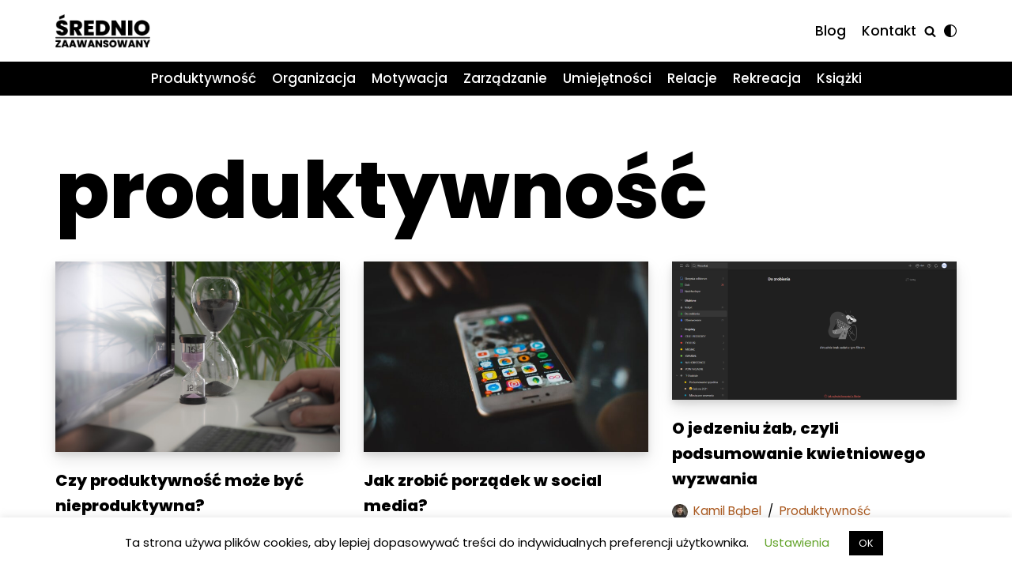

--- FILE ---
content_type: text/html; charset=UTF-8
request_url: https://sredniozaawansowany.pl/tag/produktywnosc/
body_size: 20963
content:
<!DOCTYPE html>
<html lang="pl-PL">

<head>
	
	<meta charset="UTF-8">
	<meta name="viewport" content="width=device-width, initial-scale=1, minimum-scale=1">
	<link rel="profile" href="http://gmpg.org/xfn/11">
		<meta name='robots' content='index, follow, max-image-preview:large, max-snippet:-1, max-video-preview:-1' />

	<!-- This site is optimized with the Yoast SEO plugin v19.7.1 - https://yoast.com/wordpress/plugins/seo/ -->
	<title>produktywność Archives - Średnio Zaawansowany</title>
	<link rel="canonical" href="https://sredniozaawansowany.pl/tag/produktywnosc/" />
	<meta property="og:locale" content="pl_PL" />
	<meta property="og:type" content="article" />
	<meta property="og:title" content="produktywność Archives - Średnio Zaawansowany" />
	<meta property="og:url" content="https://sredniozaawansowany.pl/tag/produktywnosc/" />
	<meta property="og:site_name" content="Średnio Zaawansowany" />
	<script type="application/ld+json" class="yoast-schema-graph">{"@context":"https://schema.org","@graph":[{"@type":"CollectionPage","@id":"https://sredniozaawansowany.pl/tag/produktywnosc/","url":"https://sredniozaawansowany.pl/tag/produktywnosc/","name":"produktywność Archives - Średnio Zaawansowany","isPartOf":{"@id":"https://sredniozaawansowany.pl/#website"},"primaryImageOfPage":{"@id":"https://sredniozaawansowany.pl/tag/produktywnosc/#primaryimage"},"image":{"@id":"https://sredniozaawansowany.pl/tag/produktywnosc/#primaryimage"},"thumbnailUrl":"https://sredniozaawansowany.pl/wp-content/uploads/2022/08/epal0f6jjr0.jpg","breadcrumb":{"@id":"https://sredniozaawansowany.pl/tag/produktywnosc/#breadcrumb"},"inLanguage":"pl-PL"},{"@type":"ImageObject","inLanguage":"pl-PL","@id":"https://sredniozaawansowany.pl/tag/produktywnosc/#primaryimage","url":"https://sredniozaawansowany.pl/wp-content/uploads/2022/08/epal0f6jjr0.jpg","contentUrl":"https://sredniozaawansowany.pl/wp-content/uploads/2022/08/epal0f6jjr0.jpg","width":1200,"height":801,"caption":"produktywność"},{"@type":"BreadcrumbList","@id":"https://sredniozaawansowany.pl/tag/produktywnosc/#breadcrumb","itemListElement":[{"@type":"ListItem","position":1,"name":"Home","item":"https://sredniozaawansowany.pl/"},{"@type":"ListItem","position":2,"name":"produktywność"}]},{"@type":"WebSite","@id":"https://sredniozaawansowany.pl/#website","url":"https://sredniozaawansowany.pl/","name":"Średnio Zaawansowany","description":"Wystarczająco Dobry Blog","publisher":{"@id":"https://sredniozaawansowany.pl/#/schema/person/c61833702fd8215dd6bae1c4a08818f4"},"potentialAction":[{"@type":"SearchAction","target":{"@type":"EntryPoint","urlTemplate":"https://sredniozaawansowany.pl/?s={search_term_string}"},"query-input":"required name=search_term_string"}],"inLanguage":"pl-PL"},{"@type":["Person","Organization"],"@id":"https://sredniozaawansowany.pl/#/schema/person/c61833702fd8215dd6bae1c4a08818f4","name":"Kamil Bąbel","image":{"@type":"ImageObject","inLanguage":"pl-PL","@id":"https://sredniozaawansowany.pl/#/schema/person/image/","url":"https://sredniozaawansowany.pl/wp-content/uploads/2021/11/kamilbabel-kwadrat-scaled-e1636724160995.jpg","contentUrl":"https://sredniozaawansowany.pl/wp-content/uploads/2021/11/kamilbabel-kwadrat-scaled-e1636724160995.jpg","width":512,"height":512,"caption":"Kamil Bąbel"},"logo":{"@id":"https://sredniozaawansowany.pl/#/schema/person/image/"},"description":"Pomysłodawca i założyciel bloga sredniozaawansowany.pl. Humanista, rowerzysta i minimalista. Zaskakuje innych swoimi niecodziennymi pomysłami. Aktualnie obserwuje ptaki w okolicy.","sameAs":["https://www.facebook.com/sredniozaawansowany","https://www.instagram.com/kamilbabel/","https://pl.linkedin.com/pub/kamil-bąbel/9b/5a3/48","https://pl.pinterest.com/kamilbabel/","https://twitter.com/https://twitter.com/kamilbabel/","https://www.youtube.com/channel/UCI1UirP5CMHPaV5gw8e6-hA"]}]}</script>
	<!-- / Yoast SEO plugin. -->


<link rel='dns-prefetch' href='//fonts.googleapis.com' />
<link rel='dns-prefetch' href='//v0.wordpress.com' />
<link rel="alternate" type="application/rss+xml" title="Średnio Zaawansowany &raquo; Kanał z wpisami" href="https://sredniozaawansowany.pl/feed/" />
<link rel="alternate" type="application/rss+xml" title="Średnio Zaawansowany &raquo; Kanał z komentarzami" href="https://sredniozaawansowany.pl/comments/feed/" />
<link rel="alternate" type="application/rss+xml" title="Średnio Zaawansowany &raquo; Kanał z wpisami otagowanymi jako produktywność" href="https://sredniozaawansowany.pl/tag/produktywnosc/feed/" />
<script type="text/javascript">
/* <![CDATA[ */
window._wpemojiSettings = {"baseUrl":"https:\/\/s.w.org\/images\/core\/emoji\/15.0.3\/72x72\/","ext":".png","svgUrl":"https:\/\/s.w.org\/images\/core\/emoji\/15.0.3\/svg\/","svgExt":".svg","source":{"concatemoji":"https:\/\/sredniozaawansowany.pl\/wp-includes\/js\/wp-emoji-release.min.js?ver=6.5.7"}};
/*! This file is auto-generated */
!function(i,n){var o,s,e;function c(e){try{var t={supportTests:e,timestamp:(new Date).valueOf()};sessionStorage.setItem(o,JSON.stringify(t))}catch(e){}}function p(e,t,n){e.clearRect(0,0,e.canvas.width,e.canvas.height),e.fillText(t,0,0);var t=new Uint32Array(e.getImageData(0,0,e.canvas.width,e.canvas.height).data),r=(e.clearRect(0,0,e.canvas.width,e.canvas.height),e.fillText(n,0,0),new Uint32Array(e.getImageData(0,0,e.canvas.width,e.canvas.height).data));return t.every(function(e,t){return e===r[t]})}function u(e,t,n){switch(t){case"flag":return n(e,"\ud83c\udff3\ufe0f\u200d\u26a7\ufe0f","\ud83c\udff3\ufe0f\u200b\u26a7\ufe0f")?!1:!n(e,"\ud83c\uddfa\ud83c\uddf3","\ud83c\uddfa\u200b\ud83c\uddf3")&&!n(e,"\ud83c\udff4\udb40\udc67\udb40\udc62\udb40\udc65\udb40\udc6e\udb40\udc67\udb40\udc7f","\ud83c\udff4\u200b\udb40\udc67\u200b\udb40\udc62\u200b\udb40\udc65\u200b\udb40\udc6e\u200b\udb40\udc67\u200b\udb40\udc7f");case"emoji":return!n(e,"\ud83d\udc26\u200d\u2b1b","\ud83d\udc26\u200b\u2b1b")}return!1}function f(e,t,n){var r="undefined"!=typeof WorkerGlobalScope&&self instanceof WorkerGlobalScope?new OffscreenCanvas(300,150):i.createElement("canvas"),a=r.getContext("2d",{willReadFrequently:!0}),o=(a.textBaseline="top",a.font="600 32px Arial",{});return e.forEach(function(e){o[e]=t(a,e,n)}),o}function t(e){var t=i.createElement("script");t.src=e,t.defer=!0,i.head.appendChild(t)}"undefined"!=typeof Promise&&(o="wpEmojiSettingsSupports",s=["flag","emoji"],n.supports={everything:!0,everythingExceptFlag:!0},e=new Promise(function(e){i.addEventListener("DOMContentLoaded",e,{once:!0})}),new Promise(function(t){var n=function(){try{var e=JSON.parse(sessionStorage.getItem(o));if("object"==typeof e&&"number"==typeof e.timestamp&&(new Date).valueOf()<e.timestamp+604800&&"object"==typeof e.supportTests)return e.supportTests}catch(e){}return null}();if(!n){if("undefined"!=typeof Worker&&"undefined"!=typeof OffscreenCanvas&&"undefined"!=typeof URL&&URL.createObjectURL&&"undefined"!=typeof Blob)try{var e="postMessage("+f.toString()+"("+[JSON.stringify(s),u.toString(),p.toString()].join(",")+"));",r=new Blob([e],{type:"text/javascript"}),a=new Worker(URL.createObjectURL(r),{name:"wpTestEmojiSupports"});return void(a.onmessage=function(e){c(n=e.data),a.terminate(),t(n)})}catch(e){}c(n=f(s,u,p))}t(n)}).then(function(e){for(var t in e)n.supports[t]=e[t],n.supports.everything=n.supports.everything&&n.supports[t],"flag"!==t&&(n.supports.everythingExceptFlag=n.supports.everythingExceptFlag&&n.supports[t]);n.supports.everythingExceptFlag=n.supports.everythingExceptFlag&&!n.supports.flag,n.DOMReady=!1,n.readyCallback=function(){n.DOMReady=!0}}).then(function(){return e}).then(function(){var e;n.supports.everything||(n.readyCallback(),(e=n.source||{}).concatemoji?t(e.concatemoji):e.wpemoji&&e.twemoji&&(t(e.twemoji),t(e.wpemoji)))}))}((window,document),window._wpemojiSettings);
/* ]]> */
</script>

<style id='wp-emoji-styles-inline-css' type='text/css'>

	img.wp-smiley, img.emoji {
		display: inline !important;
		border: none !important;
		box-shadow: none !important;
		height: 1em !important;
		width: 1em !important;
		margin: 0 0.07em !important;
		vertical-align: -0.1em !important;
		background: none !important;
		padding: 0 !important;
	}
</style>
<link rel='stylesheet' id='wp-block-library-css' href='https://sredniozaawansowany.pl/wp-includes/css/dist/block-library/style.min.css?ver=6.5.7' type='text/css' media='all' />
<style id='wp-block-library-inline-css' type='text/css'>
.has-text-align-justify{text-align:justify;}
</style>
<link rel='stylesheet' id='mediaelement-css' href='https://sredniozaawansowany.pl/wp-includes/js/mediaelement/mediaelementplayer-legacy.min.css?ver=4.2.17' type='text/css' media='all' />
<link rel='stylesheet' id='wp-mediaelement-css' href='https://sredniozaawansowany.pl/wp-includes/js/mediaelement/wp-mediaelement.min.css?ver=6.5.7' type='text/css' media='all' />
<style id='classic-theme-styles-inline-css' type='text/css'>
/*! This file is auto-generated */
.wp-block-button__link{color:#fff;background-color:#32373c;border-radius:9999px;box-shadow:none;text-decoration:none;padding:calc(.667em + 2px) calc(1.333em + 2px);font-size:1.125em}.wp-block-file__button{background:#32373c;color:#fff;text-decoration:none}
</style>
<style id='global-styles-inline-css' type='text/css'>
body{--wp--preset--color--black: #000000;--wp--preset--color--cyan-bluish-gray: #abb8c3;--wp--preset--color--white: #ffffff;--wp--preset--color--pale-pink: #f78da7;--wp--preset--color--vivid-red: #cf2e2e;--wp--preset--color--luminous-vivid-orange: #ff6900;--wp--preset--color--luminous-vivid-amber: #fcb900;--wp--preset--color--light-green-cyan: #7bdcb5;--wp--preset--color--vivid-green-cyan: #00d084;--wp--preset--color--pale-cyan-blue: #8ed1fc;--wp--preset--color--vivid-cyan-blue: #0693e3;--wp--preset--color--vivid-purple: #9b51e0;--wp--preset--color--neve-link-color: var(--nv-primary-accent);--wp--preset--color--neve-link-hover-color: var(--nv-secondary-accent);--wp--preset--color--nv-site-bg: var(--nv-site-bg);--wp--preset--color--nv-light-bg: var(--nv-light-bg);--wp--preset--color--nv-dark-bg: var(--nv-dark-bg);--wp--preset--color--neve-text-color: var(--nv-text-color);--wp--preset--color--nv-text-dark-bg: var(--nv-text-dark-bg);--wp--preset--color--nv-c-1: var(--nv-c-1);--wp--preset--color--nv-c-2: var(--nv-c-2);--wp--preset--gradient--vivid-cyan-blue-to-vivid-purple: linear-gradient(135deg,rgba(6,147,227,1) 0%,rgb(155,81,224) 100%);--wp--preset--gradient--light-green-cyan-to-vivid-green-cyan: linear-gradient(135deg,rgb(122,220,180) 0%,rgb(0,208,130) 100%);--wp--preset--gradient--luminous-vivid-amber-to-luminous-vivid-orange: linear-gradient(135deg,rgba(252,185,0,1) 0%,rgba(255,105,0,1) 100%);--wp--preset--gradient--luminous-vivid-orange-to-vivid-red: linear-gradient(135deg,rgba(255,105,0,1) 0%,rgb(207,46,46) 100%);--wp--preset--gradient--very-light-gray-to-cyan-bluish-gray: linear-gradient(135deg,rgb(238,238,238) 0%,rgb(169,184,195) 100%);--wp--preset--gradient--cool-to-warm-spectrum: linear-gradient(135deg,rgb(74,234,220) 0%,rgb(151,120,209) 20%,rgb(207,42,186) 40%,rgb(238,44,130) 60%,rgb(251,105,98) 80%,rgb(254,248,76) 100%);--wp--preset--gradient--blush-light-purple: linear-gradient(135deg,rgb(255,206,236) 0%,rgb(152,150,240) 100%);--wp--preset--gradient--blush-bordeaux: linear-gradient(135deg,rgb(254,205,165) 0%,rgb(254,45,45) 50%,rgb(107,0,62) 100%);--wp--preset--gradient--luminous-dusk: linear-gradient(135deg,rgb(255,203,112) 0%,rgb(199,81,192) 50%,rgb(65,88,208) 100%);--wp--preset--gradient--pale-ocean: linear-gradient(135deg,rgb(255,245,203) 0%,rgb(182,227,212) 50%,rgb(51,167,181) 100%);--wp--preset--gradient--electric-grass: linear-gradient(135deg,rgb(202,248,128) 0%,rgb(113,206,126) 100%);--wp--preset--gradient--midnight: linear-gradient(135deg,rgb(2,3,129) 0%,rgb(40,116,252) 100%);--wp--preset--font-size--small: 13px;--wp--preset--font-size--medium: 20px;--wp--preset--font-size--large: 36px;--wp--preset--font-size--x-large: 42px;--wp--preset--spacing--20: 0.44rem;--wp--preset--spacing--30: 0.67rem;--wp--preset--spacing--40: 1rem;--wp--preset--spacing--50: 1.5rem;--wp--preset--spacing--60: 2.25rem;--wp--preset--spacing--70: 3.38rem;--wp--preset--spacing--80: 5.06rem;--wp--preset--shadow--natural: 6px 6px 9px rgba(0, 0, 0, 0.2);--wp--preset--shadow--deep: 12px 12px 50px rgba(0, 0, 0, 0.4);--wp--preset--shadow--sharp: 6px 6px 0px rgba(0, 0, 0, 0.2);--wp--preset--shadow--outlined: 6px 6px 0px -3px rgba(255, 255, 255, 1), 6px 6px rgba(0, 0, 0, 1);--wp--preset--shadow--crisp: 6px 6px 0px rgba(0, 0, 0, 1);}:where(.is-layout-flex){gap: 0.5em;}:where(.is-layout-grid){gap: 0.5em;}body .is-layout-flex{display: flex;}body .is-layout-flex{flex-wrap: wrap;align-items: center;}body .is-layout-flex > *{margin: 0;}body .is-layout-grid{display: grid;}body .is-layout-grid > *{margin: 0;}:where(.wp-block-columns.is-layout-flex){gap: 2em;}:where(.wp-block-columns.is-layout-grid){gap: 2em;}:where(.wp-block-post-template.is-layout-flex){gap: 1.25em;}:where(.wp-block-post-template.is-layout-grid){gap: 1.25em;}.has-black-color{color: var(--wp--preset--color--black) !important;}.has-cyan-bluish-gray-color{color: var(--wp--preset--color--cyan-bluish-gray) !important;}.has-white-color{color: var(--wp--preset--color--white) !important;}.has-pale-pink-color{color: var(--wp--preset--color--pale-pink) !important;}.has-vivid-red-color{color: var(--wp--preset--color--vivid-red) !important;}.has-luminous-vivid-orange-color{color: var(--wp--preset--color--luminous-vivid-orange) !important;}.has-luminous-vivid-amber-color{color: var(--wp--preset--color--luminous-vivid-amber) !important;}.has-light-green-cyan-color{color: var(--wp--preset--color--light-green-cyan) !important;}.has-vivid-green-cyan-color{color: var(--wp--preset--color--vivid-green-cyan) !important;}.has-pale-cyan-blue-color{color: var(--wp--preset--color--pale-cyan-blue) !important;}.has-vivid-cyan-blue-color{color: var(--wp--preset--color--vivid-cyan-blue) !important;}.has-vivid-purple-color{color: var(--wp--preset--color--vivid-purple) !important;}.has-black-background-color{background-color: var(--wp--preset--color--black) !important;}.has-cyan-bluish-gray-background-color{background-color: var(--wp--preset--color--cyan-bluish-gray) !important;}.has-white-background-color{background-color: var(--wp--preset--color--white) !important;}.has-pale-pink-background-color{background-color: var(--wp--preset--color--pale-pink) !important;}.has-vivid-red-background-color{background-color: var(--wp--preset--color--vivid-red) !important;}.has-luminous-vivid-orange-background-color{background-color: var(--wp--preset--color--luminous-vivid-orange) !important;}.has-luminous-vivid-amber-background-color{background-color: var(--wp--preset--color--luminous-vivid-amber) !important;}.has-light-green-cyan-background-color{background-color: var(--wp--preset--color--light-green-cyan) !important;}.has-vivid-green-cyan-background-color{background-color: var(--wp--preset--color--vivid-green-cyan) !important;}.has-pale-cyan-blue-background-color{background-color: var(--wp--preset--color--pale-cyan-blue) !important;}.has-vivid-cyan-blue-background-color{background-color: var(--wp--preset--color--vivid-cyan-blue) !important;}.has-vivid-purple-background-color{background-color: var(--wp--preset--color--vivid-purple) !important;}.has-black-border-color{border-color: var(--wp--preset--color--black) !important;}.has-cyan-bluish-gray-border-color{border-color: var(--wp--preset--color--cyan-bluish-gray) !important;}.has-white-border-color{border-color: var(--wp--preset--color--white) !important;}.has-pale-pink-border-color{border-color: var(--wp--preset--color--pale-pink) !important;}.has-vivid-red-border-color{border-color: var(--wp--preset--color--vivid-red) !important;}.has-luminous-vivid-orange-border-color{border-color: var(--wp--preset--color--luminous-vivid-orange) !important;}.has-luminous-vivid-amber-border-color{border-color: var(--wp--preset--color--luminous-vivid-amber) !important;}.has-light-green-cyan-border-color{border-color: var(--wp--preset--color--light-green-cyan) !important;}.has-vivid-green-cyan-border-color{border-color: var(--wp--preset--color--vivid-green-cyan) !important;}.has-pale-cyan-blue-border-color{border-color: var(--wp--preset--color--pale-cyan-blue) !important;}.has-vivid-cyan-blue-border-color{border-color: var(--wp--preset--color--vivid-cyan-blue) !important;}.has-vivid-purple-border-color{border-color: var(--wp--preset--color--vivid-purple) !important;}.has-vivid-cyan-blue-to-vivid-purple-gradient-background{background: var(--wp--preset--gradient--vivid-cyan-blue-to-vivid-purple) !important;}.has-light-green-cyan-to-vivid-green-cyan-gradient-background{background: var(--wp--preset--gradient--light-green-cyan-to-vivid-green-cyan) !important;}.has-luminous-vivid-amber-to-luminous-vivid-orange-gradient-background{background: var(--wp--preset--gradient--luminous-vivid-amber-to-luminous-vivid-orange) !important;}.has-luminous-vivid-orange-to-vivid-red-gradient-background{background: var(--wp--preset--gradient--luminous-vivid-orange-to-vivid-red) !important;}.has-very-light-gray-to-cyan-bluish-gray-gradient-background{background: var(--wp--preset--gradient--very-light-gray-to-cyan-bluish-gray) !important;}.has-cool-to-warm-spectrum-gradient-background{background: var(--wp--preset--gradient--cool-to-warm-spectrum) !important;}.has-blush-light-purple-gradient-background{background: var(--wp--preset--gradient--blush-light-purple) !important;}.has-blush-bordeaux-gradient-background{background: var(--wp--preset--gradient--blush-bordeaux) !important;}.has-luminous-dusk-gradient-background{background: var(--wp--preset--gradient--luminous-dusk) !important;}.has-pale-ocean-gradient-background{background: var(--wp--preset--gradient--pale-ocean) !important;}.has-electric-grass-gradient-background{background: var(--wp--preset--gradient--electric-grass) !important;}.has-midnight-gradient-background{background: var(--wp--preset--gradient--midnight) !important;}.has-small-font-size{font-size: var(--wp--preset--font-size--small) !important;}.has-medium-font-size{font-size: var(--wp--preset--font-size--medium) !important;}.has-large-font-size{font-size: var(--wp--preset--font-size--large) !important;}.has-x-large-font-size{font-size: var(--wp--preset--font-size--x-large) !important;}
.wp-block-navigation a:where(:not(.wp-element-button)){color: inherit;}
:where(.wp-block-post-template.is-layout-flex){gap: 1.25em;}:where(.wp-block-post-template.is-layout-grid){gap: 1.25em;}
:where(.wp-block-columns.is-layout-flex){gap: 2em;}:where(.wp-block-columns.is-layout-grid){gap: 2em;}
.wp-block-pullquote{font-size: 1.5em;line-height: 1.6;}
</style>
<link rel='stylesheet' id='cookie-law-info-css' href='https://sredniozaawansowany.pl/wp-content/plugins/cookie-law-info/legacy/public/css/cookie-law-info-public.css?ver=3.1.2' type='text/css' media='all' />
<link rel='stylesheet' id='cookie-law-info-gdpr-css' href='https://sredniozaawansowany.pl/wp-content/plugins/cookie-law-info/legacy/public/css/cookie-law-info-gdpr.css?ver=3.1.2' type='text/css' media='all' />
<style id='wpxpo-global-style-inline-css' type='text/css'>
:root {
			--preset-color1: #037fff;
			--preset-color2: #026fe0;
			--preset-color3: #071323;
			--preset-color4: #132133;
			--preset-color5: #34495e;
			--preset-color6: #787676;
			--preset-color7: #f0f2f3;
			--preset-color8: #f8f9fa;
			--preset-color9: #ffffff;
			}
</style>
<link rel='stylesheet' id='neve-style-css' href='https://sredniozaawansowany.pl/wp-content/themes/neve/style-main-new.min.css?ver=3.0.11' type='text/css' media='all' />
<style id='neve-style-inline-css' type='text/css'>
.nv-meta-list li.meta:not(:last-child):after { content:"/" }
.toggle-palette a { display: flex; align-items: center; } .toggle-palette .icon { display: flex; width: var(--iconSize); height: var(--iconSize); } .toggle-palette .label { font-size: 0.85em; margin-left: 5px; }
 :root{ --container: 748px;--postWidth:100%; --primaryBtnBg: var(--nv-primary-accent); --primaryBtnHoverBg: var(--nv-primary-accent); --primaryBtnColor: #ffffff; --secondaryBtnColor: var(--nv-primary-accent); --primaryBtnHoverColor: #ffffff; --secondaryBtnHoverColor: var(--nv-primary-accent);--primaryBtnBorderRadius:3px;--secondaryBtnBorderRadius:3px;--secondaryBtnBorderWidth:3px;--btnPadding:13px 15px;--primaryBtnPadding:13px 15px;--secondaryBtnPadding:10px 12px; --bodyFontFamily: Poppins; --bodyFontSize: 15px; --bodyLineHeight: 1.6em; --bodyLetterSpacing: 0px; --bodyFontWeight: 400; --bodyTextTransform: none; --headingsFontFamily: Poppins; --h1FontSize: 36px; --h1FontWeight: 800; --h1LineHeight: 1.2em; --h1LetterSpacing: 0px; --h1TextTransform: none; --h2FontSize: 28px; --h2FontWeight: 800; --h2LineHeight: 1.3em; --h2LetterSpacing: 0px; --h2TextTransform: none; --h3FontSize: 24px; --h3FontWeight: 800; --h3LineHeight: 1.4em; --h3LetterSpacing: 0px; --h3TextTransform: none; --h4FontSize: 20px; --h4FontWeight: 800; --h4LineHeight: 1.6em; --h4LetterSpacing: 0px; --h4TextTransform: none; --h5FontSize: 16px; --h5FontWeight: 800; --h5LineHeight: 1.6em; --h5LetterSpacing: 0px; --h5TextTransform: none; --h6FontSize: 14px; --h6FontWeight: 800; --h6LineHeight: 1.6em; --h6LetterSpacing: 0px; --h6TextTransform: none;--formFieldBorderWidth:2px;--formFieldBorderRadius:3px; --formFieldBgColor: var(--nv-site-bg); --formFieldBorderColor: #dddddd; --formFieldColor: var(--nv-text-color);--formFieldPadding:10px 12px; } .single-post-container .alignfull > [class*="__inner-container"], .single-post-container .alignwide > [class*="__inner-container"]{ max-width:718px } .nv-meta-list{ --avatarSize: 20px; } .single .nv-meta-list{ --avatarSize: 20px; } .nv-post-thumbnail-wrap{ --boxShadow:0 10px 20px rgba(0, 0, 0, 0.1), 0 4px 8px rgba(0, 0, 0, 0.1); } .nv-post-cover{ --height: 400px;--padding:40px 15px;--justify: flex-start; --textAlign: left; --vAlign: center; } .nv-post-cover .nv-title-meta-wrap, .entry-header{ --textAlign: left; } .nv-is-boxed.nv-title-meta-wrap{ --padding:40px 15px; --bgColor: var(--nv-dark-bg); } .nv-overlay{ --opacity: 50; } .nv-is-boxed.nv-comments-wrap{ --padding:20px; } .nv-is-boxed.comment-respond{ --padding:20px; } .header-top{ --rowBColor: var(--nv-light-bg); --color: var(--nv-text-color); --bgColor: var(--nv-site-bg); } .header-main{ --rowBColor: var(--nv-light-bg); --color: var(--nv-text-color); --bgColor: var(--nv-site-bg); } .header-bottom{ --rowBColor: var(--nv-light-bg); --color: #ffffff; --bgColor: #000000; } .header-menu-sidebar-bg{ --justify: flex-start; --textAlign: left;--flexG: 1; --color: var(--nv-text-color); --bgColor: var(--nv-site-bg); } .header-menu-sidebar{ width: 360px; } .builder-item--logo{ --maxWidth: 120px;--padding:10px 0;--margin:0; --textAlign: left;--justify: flex-start; } .builder-item--nav-icon,.header-menu-sidebar .close-sidebar-panel .navbar-toggle{ --borderRadius:0; } .builder-item--nav-icon{ --padding:10px 15px;--margin:0; } .builder-item--primary-menu{ --hoverColor: var(--nv-secondary-accent); --activeColor: var(--nv-primary-accent); --spacing: 20px; --height: 25px;--padding:0;--margin:0; --fontSize: 1em; --lineHeight: 1.6; --letterSpacing: 0px; --fontWeight: 500; --textTransform: none; --iconSize: 1em; } .hfg-is-group.has-primary-menu .inherit-ff{ --inheritedFW: 500; } .builder-item--header_palette_switch{ --iconSize: 16px;--padding:0;--margin:0; } .builder-item--header_search_responsive{ --iconSize: 15px; --formFieldFontSize: 14px;--formFieldBorderWidth:2px;--formFieldBorderRadius:2px; --height: 40px;--padding:0 10px;--margin:0; } .builder-item--secondary-menu{ --hoverColor: var(--nv-secondary-accent); --spacing: 20px; --height: 25px;--padding:0;--margin:0; --fontSize: 1em; --lineHeight: 1.6; --letterSpacing: 0px; --fontWeight: 500; --textTransform: none; --iconSize: 1em; } .hfg-is-group.has-secondary-menu .inherit-ff{ --inheritedFW: 500; } .footer-top-inner .row{ grid-template-columns:1fr 1fr 1fr; --vAlign: flex-start; } .footer-top{ --rowBColor: var(--nv-light-bg); --color: var(--nv-text-color); --bgColor: var(--nv-site-bg); } .footer-main-inner .row{ grid-template-columns:1fr 2fr 1fr; --vAlign: flex-start; } .footer-main{ --rowBColor: var(--nv-light-bg); --color: var(--nv-text-color); --bgColor: var(--nv-site-bg); } .footer-bottom-inner .row{ grid-template-columns:1fr 1fr 1fr; --vAlign: flex-start; } .footer-bottom{ --rowBColor: var(--nv-light-bg); --color: var(--nv-text-dark-bg); --bgColor: var(--nv-dark-bg); } .builder-item--footer_copyright{ --padding:0;--margin:0; --fontSize: 1em; --lineHeight: 1.6; --letterSpacing: 0px; --fontWeight: 500; --textTransform: none; --iconSize: 1em; --textAlign: left;--justify: flex-start; } @media(min-width: 576px){ :root{ --container: 992px;--postWidth:50%;--btnPadding:13px 15px;--primaryBtnPadding:13px 15px;--secondaryBtnPadding:10px 12px; --bodyFontSize: 16px; --bodyLineHeight: 1.6em; --bodyLetterSpacing: 0px; --h1FontSize: 38px; --h1LineHeight: 1.2em; --h1LetterSpacing: 0px; --h2FontSize: 30px; --h2LineHeight: 1.2em; --h2LetterSpacing: 0px; --h3FontSize: 26px; --h3LineHeight: 1.4em; --h3LetterSpacing: 0px; --h4FontSize: 22px; --h4LineHeight: 1.5em; --h4LetterSpacing: 0px; --h5FontSize: 18px; --h5LineHeight: 1.6em; --h5LetterSpacing: 0px; --h6FontSize: 14px; --h6LineHeight: 1.6em; --h6LetterSpacing: 0px; } .single-post-container .alignfull > [class*="__inner-container"], .single-post-container .alignwide > [class*="__inner-container"]{ max-width:962px } .nv-meta-list{ --avatarSize: 20px; } .single .nv-meta-list{ --avatarSize: 20px; } .nv-post-cover{ --height: 400px;--padding:60px 30px;--justify: flex-start; --textAlign: left; --vAlign: center; } .nv-post-cover .nv-title-meta-wrap, .entry-header{ --textAlign: left; } .nv-is-boxed.nv-title-meta-wrap{ --padding:60px 30px; } .nv-is-boxed.nv-comments-wrap{ --padding:30px; } .nv-is-boxed.comment-respond{ --padding:30px; } .header-menu-sidebar-bg{ --justify: flex-start; --textAlign: left;--flexG: 1; } .header-menu-sidebar{ width: 360px; } .builder-item--logo{ --maxWidth: 120px;--padding:10px 0;--margin:0; --textAlign: left;--justify: flex-start; } .builder-item--nav-icon{ --padding:10px 15px;--margin:0; } .builder-item--primary-menu{ --spacing: 20px; --height: 25px;--padding:0;--margin:0; --fontSize: 1em; --lineHeight: 1.6; --letterSpacing: 0px; --iconSize: 1em; } .builder-item--header_palette_switch{ --iconSize: 16px;--padding:0;--margin:0; } .builder-item--header_search_responsive{ --formFieldFontSize: 14px;--formFieldBorderWidth:2px;--formFieldBorderRadius:2px; --height: 40px;--padding:0 10px;--margin:0; } .builder-item--secondary-menu{ --spacing: 20px; --height: 25px;--padding:0;--margin:0; --fontSize: 1em; --lineHeight: 1.6; --letterSpacing: 0px; --iconSize: 1em; } .builder-item--footer_copyright{ --padding:0;--margin:0; --fontSize: 1em; --lineHeight: 1.6; --letterSpacing: 0px; --iconSize: 1em; --textAlign: left;--justify: flex-start; } }@media(min-width: 960px){ :root{ --container: 1170px;--postWidth:33.333333333333%;--btnPadding:20px 40px;--primaryBtnPadding:20px 40px;--secondaryBtnPadding:17px 37px; --bodyFontSize: 17px; --bodyLineHeight: 1.7em; --bodyLetterSpacing: 0px; --h1FontSize: 100px; --h1LineHeight: 1.2em; --h1LetterSpacing: 0px; --h2FontSize: 48px; --h2LineHeight: 1.2em; --h2LetterSpacing: 0px; --h3FontSize: 30px; --h3LineHeight: 1.6em; --h3LetterSpacing: 0px; --h4FontSize: 20px; --h4LineHeight: 1.2em; --h4LetterSpacing: 0px; --h5FontSize: 16px; --h5LineHeight: 1.2em; --h5LetterSpacing: 0px; --h6FontSize: 16px; --h6LineHeight: 1.2em; --h6LetterSpacing: 0px; } body:not(.single):not(.archive):not(.blog):not(.search) .neve-main > .container .col, body.post-type-archive-course .neve-main > .container .col, body.post-type-archive-llms_membership .neve-main > .container .col{ max-width: 100%; } body:not(.single):not(.archive):not(.blog):not(.search) .nv-sidebar-wrap, body.post-type-archive-course .nv-sidebar-wrap, body.post-type-archive-llms_membership .nv-sidebar-wrap{ max-width: 0%; } .neve-main > .archive-container .nv-index-posts.col{ max-width: 100%; } .neve-main > .archive-container .nv-sidebar-wrap{ max-width: 0%; } .neve-main > .single-post-container .nv-single-post-wrap.col{ max-width: 70%; } .single-post-container .alignfull > [class*="__inner-container"], .single-post-container .alignwide > [class*="__inner-container"]{ max-width:789px } .container-fluid.single-post-container .alignfull > [class*="__inner-container"], .container-fluid.single-post-container .alignwide > [class*="__inner-container"]{ max-width:calc(70% + 15px) } .neve-main > .single-post-container .nv-sidebar-wrap{ max-width: 30%; } .nv-meta-list{ --avatarSize: 20px; } .single .nv-meta-list{ --avatarSize: 20px; } .blog .blog-entry-title, .archive .blog-entry-title{ --fontSize: 20px; } .single h1.entry-title{ --fontSize: 58px; } .nv-post-cover{ --height: 400px;--padding:60px 40px;--justify: flex-start; --textAlign: left; --vAlign: center; } .nv-post-cover .nv-title-meta-wrap, .entry-header{ --textAlign: left; } .nv-is-boxed.nv-title-meta-wrap{ --padding:60px 40px; } .nv-is-boxed.nv-comments-wrap{ --padding:40px; } .nv-is-boxed.comment-respond{ --padding:40px; } .header-menu-sidebar-bg{ --justify: flex-start; --textAlign: left;--flexG: 1; } .header-menu-sidebar{ width: 360px; } .builder-item--logo{ --maxWidth: 120px;--padding:10px 0;--margin:0; --textAlign: left;--justify: flex-start; } .builder-item--nav-icon{ --padding:10px 15px;--margin:0; } .builder-item--primary-menu{ --spacing: 20px; --height: 25px;--padding:0;--margin:0; --fontSize: 1em; --lineHeight: 1.6; --letterSpacing: 0px; --iconSize: 1em; } .builder-item--header_palette_switch{ --iconSize: 16px;--padding:0;--margin:0; } .builder-item--header_search_responsive{ --formFieldFontSize: 14px;--formFieldBorderWidth:2px;--formFieldBorderRadius:2px; --height: 40px;--padding:0 10px;--margin:0; } .builder-item--secondary-menu{ --spacing: 20px; --height: 25px;--padding:0;--margin:0; --fontSize: 1em; --lineHeight: 1.6; --letterSpacing: 0px; --iconSize: 1em; } .builder-item--footer_copyright{ --padding:0;--margin:0; --fontSize: 1em; --lineHeight: 1.6; --letterSpacing: 0px; --iconSize: 1em; --textAlign: left;--justify: flex-start; } }:root{--nv-primary-accent:#a85418;--nv-secondary-accent:#4f4f4f;--nv-site-bg:#ffffff;--nv-light-bg:#f4f5f7;--nv-dark-bg:#14171c;--nv-text-color:#000000;--nv-text-dark-bg:#ffffff;--nv-c-1:#9463ae;--nv-c-2:#be574b;--nv-fallback-ff:Arial, Helvetica, sans-serif;}:root{--nv-primary-accent:#a85418;--nv-secondary-accent:#4f4f4f;--nv-site-bg:#ffffff;--nv-light-bg:#f4f5f7;--nv-dark-bg:#14171c;--nv-text-color:#000000;--nv-text-dark-bg:#ffffff;--nv-c-1:#9463ae;--nv-c-2:#be574b;--nv-fallback-ff:Arial, Helvetica, sans-serif;} [data-neve-theme="light"], html.neve-light-theme { --nv-primary-accent:#a85418;--nv-secondary-accent:#4f4f4f;--nv-site-bg:#ffffff;--nv-light-bg:#f4f5f7;--nv-dark-bg:#14171c;--nv-text-color:#000000;--nv-text-dark-bg:#ffffff;--nv-c-1:#9463ae;--nv-c-2:#be574b; } [data-neve-theme="dark"], html.neve-dark-theme ~ * { --nv-primary-accent:#ffffff;--nv-secondary-accent:#1f90a6;--nv-site-bg:#121212;--nv-light-bg:#1a1a1a;--nv-dark-bg:#000000;--nv-text-color:#ffffff;--nv-text-dark-bg:#ffffff;--nv-c-1:#198754;--nv-c-2:#be574b; } 
</style>
<link rel='stylesheet' id='slb_core-css' href='https://sredniozaawansowany.pl/wp-content/plugins/simple-lightbox/client/css/app.css?ver=2.9.3' type='text/css' media='all' />
<link rel='stylesheet' id='neve-google-font-poppins-css' href='//fonts.googleapis.com/css?family=Poppins%3A400%2C800%2C500&#038;display=swap&#038;subset=latin-ext&#038;ver=3.0.11' type='text/css' media='all' />
<link rel='stylesheet' id='jetpack_css-css' href='https://sredniozaawansowany.pl/wp-content/plugins/jetpack/css/jetpack.css?ver=11.3.4' type='text/css' media='all' />
<script type="text/javascript" src="https://sredniozaawansowany.pl/wp-includes/js/jquery/jquery.min.js?ver=3.7.1" id="jquery-core-js"></script>
<script type="text/javascript" src="https://sredniozaawansowany.pl/wp-includes/js/jquery/jquery-migrate.min.js?ver=3.4.1" id="jquery-migrate-js"></script>
<script type="text/javascript" id="cookie-law-info-js-extra">
/* <![CDATA[ */
var Cli_Data = {"nn_cookie_ids":[],"cookielist":[],"non_necessary_cookies":[],"ccpaEnabled":"","ccpaRegionBased":"","ccpaBarEnabled":"","strictlyEnabled":["necessary","obligatoire"],"ccpaType":"gdpr","js_blocking":"","custom_integration":"","triggerDomRefresh":"","secure_cookies":""};
var cli_cookiebar_settings = {"animate_speed_hide":"500","animate_speed_show":"500","background":"#fff","border":"#444","border_on":"","button_1_button_colour":"#000","button_1_button_hover":"#000000","button_1_link_colour":"#fff","button_1_as_button":"1","button_1_new_win":"","button_2_button_colour":"#333","button_2_button_hover":"#292929","button_2_link_colour":"#444","button_2_as_button":"","button_2_hidebar":"","button_3_button_colour":"#000","button_3_button_hover":"#000000","button_3_link_colour":"#fff","button_3_as_button":"1","button_3_new_win":"","button_4_button_colour":"#000","button_4_button_hover":"#000000","button_4_link_colour":"#62a329","button_4_as_button":"","button_7_button_colour":"#61a229","button_7_button_hover":"#4e8221","button_7_link_colour":"#fff","button_7_as_button":"1","button_7_new_win":"","font_family":"inherit","header_fix":"","notify_animate_hide":"1","notify_animate_show":"","notify_div_id":"#cookie-law-info-bar","notify_position_horizontal":"right","notify_position_vertical":"bottom","scroll_close":"","scroll_close_reload":"","accept_close_reload":"","reject_close_reload":"","showagain_tab":"","showagain_background":"#fff","showagain_border":"#000","showagain_div_id":"#cookie-law-info-again","showagain_x_position":"100px","text":"#000","show_once_yn":"","show_once":"10000","logging_on":"","as_popup":"","popup_overlay":"1","bar_heading_text":"","cookie_bar_as":"banner","popup_showagain_position":"bottom-right","widget_position":"left"};
var log_object = {"ajax_url":"https:\/\/sredniozaawansowany.pl\/wp-admin\/admin-ajax.php"};
/* ]]> */
</script>
<script type="text/javascript" src="https://sredniozaawansowany.pl/wp-content/plugins/cookie-law-info/legacy/public/js/cookie-law-info-public.js?ver=3.1.2" id="cookie-law-info-js"></script>
<link rel="https://api.w.org/" href="https://sredniozaawansowany.pl/wp-json/" /><link rel="alternate" type="application/json" href="https://sredniozaawansowany.pl/wp-json/wp/v2/tags/151" /><link rel="EditURI" type="application/rsd+xml" title="RSD" href="https://sredniozaawansowany.pl/xmlrpc.php?rsd" />
<meta name="generator" content="WordPress 6.5.7" />

		<!-- GA Google Analytics @ https://m0n.co/ga -->
		<script async src="https://www.googletagmanager.com/gtag/js?id=UA-164691808-1"></script>
		<script>
			window.dataLayer = window.dataLayer || [];
			function gtag(){dataLayer.push(arguments);}
			gtag('js', new Date());
			gtag('config', 'UA-164691808-1');
		</script>

			<script>
			document.documentElement.className = document.documentElement.className.replace( 'no-js', 'js' );
		</script>
				<style>
			.no-js img.lazyload { display: none; }
			figure.wp-block-image img.lazyloading { min-width: 150px; }
							.lazyload, .lazyloading { opacity: 0; }
				.lazyloaded {
					opacity: 1;
					transition: opacity 400ms;
					transition-delay: 0ms;
				}
					</style>
		<style>img#wpstats{display:none}</style>
	<style id="uagb-style-conditional-extension">@media (min-width: 1025px){body .uag-hide-desktop.uagb-google-map__wrap,body .uag-hide-desktop{display:none !important}}@media (min-width: 768px) and (max-width: 1024px){body .uag-hide-tab.uagb-google-map__wrap,body .uag-hide-tab{display:none !important}}@media (max-width: 767px){body .uag-hide-mob.uagb-google-map__wrap,body .uag-hide-mob{display:none !important}}</style><link rel="icon" href="https://sredniozaawansowany.pl/wp-content/uploads/2021/11/cropped-flaticon-32x32.png" sizes="32x32" />
<link rel="icon" href="https://sredniozaawansowany.pl/wp-content/uploads/2021/11/cropped-flaticon-192x192.png" sizes="192x192" />
<link rel="apple-touch-icon" href="https://sredniozaawansowany.pl/wp-content/uploads/2021/11/cropped-flaticon-180x180.png" />
<meta name="msapplication-TileImage" content="https://sredniozaawansowany.pl/wp-content/uploads/2021/11/cropped-flaticon-270x270.png" />

	</head>

<body  class="archive tag tag-produktywnosc tag-151 wp-custom-logo  nv-blog-grid nv-sidebar-full-width menu_sidebar_slide_left" id="neve_body"  >
<div class="wrapper">
	
	<header class="header" role="banner" next-page-hide>
		<a class="neve-skip-link show-on-focus" href="#content" >
			Przejdź do treści		</a>
		<div id="header-grid"  class="hfg_header site-header">
	
<nav class="header--row header-main hide-on-mobile hide-on-tablet layout-full-contained nv-navbar header--row"
	data-row-id="main" data-show-on="desktop">

	<div
		class="header--row-inner header-main-inner">
		<div class="container">
			<div
				class="row row--wrapper"
				data-section="hfg_header_layout_main" >
				<div class="hfg-slot left"><div class="builder-item desktop-left"><div class="item--inner builder-item--logo"
		data-section="title_tagline"
		data-item-id="logo">
	<div class="site-logo">
	<a class="brand" href="https://sredniozaawansowany.pl/" title="Średnio Zaawansowany"
			aria-label="Średnio Zaawansowany"><img width="600" height="212" src="https://sredniozaawansowany.pl/wp-content/uploads/2021/11/2021.11.13_LogoSrednioZaawansowany_czarne-1.png" class="skip-lazy" alt="Średnio Zaawansowany" decoding="async" fetchpriority="high" /></a></div>

	</div>

</div></div><div class="hfg-slot right"><div class="builder-item has-nav hfg-is-group has-primary-menu"><div class="item--inner builder-item--primary-menu has_menu"
		data-section="header_menu_primary"
		data-item-id="primary-menu">
	<div class="nv-nav-wrap">
	<div role="navigation" class="style-plain nav-menu-primary"
			aria-label="Menu główne">

		<ul id="nv-primary-navigation-main" class="primary-menu-ul nav-ul"><li id="menu-item-5498" class="menu-item menu-item-type-post_type menu-item-object-page current_page_parent menu-item-5498"><a href="https://sredniozaawansowany.pl/blog/">Blog</a></li>
<li id="menu-item-5504" class="menu-item menu-item-type-post_type menu-item-object-page menu-item-5504"><a href="https://sredniozaawansowany.pl/kontakt/">Kontakt</a></li>
</ul>	</div>
</div>

	</div>

<div class="item--inner builder-item--header_search_responsive"
		data-section="header_search_responsive"
		data-item-id="header_search_responsive">
	<div class="nv-search-icon-component" >
	<div  class="menu-item-nav-search canvas">
		<a aria-label="Szukaj" href="#" role="button" class="nv-icon nv-search" >
				<svg width="15" height="15" viewBox="0 0 1792 1792" xmlns="http://www.w3.org/2000/svg"><path d="M1216 832q0-185-131.5-316.5t-316.5-131.5-316.5 131.5-131.5 316.5 131.5 316.5 316.5 131.5 316.5-131.5 131.5-316.5zm512 832q0 52-38 90t-90 38q-54 0-90-38l-343-342q-179 124-399 124-143 0-273.5-55.5t-225-150-150-225-55.5-273.5 55.5-273.5 150-225 225-150 273.5-55.5 273.5 55.5 225 150 150 225 55.5 273.5q0 220-124 399l343 343q37 37 37 90z"/></svg>
			</a>		<div class="nv-nav-search" aria-label="search">
			<div class="form-wrap container responsive-search">
				
<form role="search"
	method="get"
	class="search-form"
	action="https://sredniozaawansowany.pl/">
	<label>
		<span class="screen-reader-text">Szukaj...</span>
	</label>
	<input type="search"
		class="search-field"
		placeholder="Szukaj..."
		value=""
		name="s"/>
	<button type="submit"
			class="search-submit"
			aria-label="Szukaj">
		<span class="nv-search-icon-wrap">
			<div role="button" class="nv-icon nv-search" >
				<svg width="15" height="15" viewBox="0 0 1792 1792" xmlns="http://www.w3.org/2000/svg"><path d="M1216 832q0-185-131.5-316.5t-316.5-131.5-316.5 131.5-131.5 316.5 131.5 316.5 316.5 131.5 316.5-131.5 131.5-316.5zm512 832q0 52-38 90t-90 38q-54 0-90-38l-343-342q-179 124-399 124-143 0-273.5-55.5t-225-150-150-225-55.5-273.5 55.5-273.5 150-225 225-150 273.5-55.5 273.5 55.5 225 150 150 225 55.5 273.5q0 220-124 399l343 343q37 37 37 90z"/></svg>
			</div>		</span>
	</button>
	</form>
			</div>
							<div class="close-container container responsive-search">
					<button  class="close-responsive-search"
												>
						<svg width="50" height="50" viewBox="0 0 20 20" fill="#555555"><path d="M14.95 6.46L11.41 10l3.54 3.54l-1.41 1.41L10 11.42l-3.53 3.53l-1.42-1.42L8.58 10L5.05 6.47l1.42-1.42L10 8.58l3.54-3.53z"/><rect/></svg>
					</button>
				</div>
					</div>
	</div>
</div>
	</div>

<div class="item--inner builder-item--header_palette_switch"
		data-section="header_palette_switch"
		data-item-id="header_palette_switch">
	<div class="toggle-palette">
	<a class="toggle palette-icon-wrapper" href="#" >
		<span class="icon"><svg fill="currentColor" width="100%" xmlns="http://www.w3.org/2000/svg" viewBox="0 0 512 512"><path d="M256,0C114.516,0,0,114.497,0,256c0,141.484,114.497,256,256,256c141.484,0,256-114.497,256-256 C512,114.516,397.503,0,256,0z M276,471.079V40.921C385.28,50.889,472,142.704,472,256C472,369.28,385.294,461.11,276,471.079z" /></svg></span>
			</a>
</div>
	</div>

</div></div>							</div>
		</div>
	</div>
</nav>

<div class="header--row header-bottom hide-on-mobile hide-on-tablet layout-full-contained has-center header--row"
	data-row-id="bottom" data-show-on="desktop">

	<div
		class="header--row-inner header-bottom-inner">
		<div class="container">
			<div
				class="row row--wrapper"
				data-section="hfg_header_layout_bottom" >
				<div class="hfg-slot left"></div><div class="hfg-slot center"><div class="builder-item desktop-left"><div class="item--inner builder-item--secondary-menu has_menu"
		data-section="secondary_menu_primary"
		data-item-id="secondary-menu">
	<div class="nv-top-bar">
	<div role="navigation" class="menu-content style-plain nav-menu-secondary"
		aria-label="Menu podrzędne">
		<ul id="secondary-menu" class="nav-ul"><li id="menu-item-5469" class="menu-item menu-item-type-taxonomy menu-item-object-category menu-item-5469"><a href="https://sredniozaawansowany.pl/category/produktywnosc/">Produktywność</a></li>
<li id="menu-item-5540" class="menu-item menu-item-type-taxonomy menu-item-object-category menu-item-5540"><a href="https://sredniozaawansowany.pl/category/organizacja/">Organizacja</a></li>
<li id="menu-item-5538" class="menu-item menu-item-type-taxonomy menu-item-object-category menu-item-5538"><a href="https://sredniozaawansowany.pl/category/motywacja/">Motywacja</a></li>
<li id="menu-item-5542" class="menu-item menu-item-type-taxonomy menu-item-object-category menu-item-5542"><a href="https://sredniozaawansowany.pl/category/zarzadzanie/">Zarządzanie</a></li>
<li id="menu-item-5470" class="menu-item menu-item-type-taxonomy menu-item-object-category menu-item-5470"><a href="https://sredniozaawansowany.pl/category/umiejetnosci/">Umiejętności</a></li>
<li id="menu-item-5541" class="menu-item menu-item-type-taxonomy menu-item-object-category menu-item-5541"><a href="https://sredniozaawansowany.pl/category/relacje/">Relacje</a></li>
<li id="menu-item-1771" class="menu-item menu-item-type-taxonomy menu-item-object-category menu-item-1771"><a href="https://sredniozaawansowany.pl/category/rekreacja/">Rekreacja</a></li>
<li id="menu-item-5713" class="menu-item menu-item-type-taxonomy menu-item-object-category menu-item-5713"><a href="https://sredniozaawansowany.pl/category/ksiazki/">Książki</a></li>
</ul>	</div>
</div>

	</div>

</div></div><div class="hfg-slot right"></div>							</div>
		</div>
	</div>
</div>


<nav class="header--row header-main hide-on-desktop layout-full-contained nv-navbar header--row"
	data-row-id="main" data-show-on="mobile">

	<div
		class="header--row-inner header-main-inner">
		<div class="container">
			<div
				class="row row--wrapper"
				data-section="hfg_header_layout_main" >
				<div class="hfg-slot left"><div class="builder-item tablet-left mobile-left"><div class="item--inner builder-item--logo"
		data-section="title_tagline"
		data-item-id="logo">
	<div class="site-logo">
	<a class="brand" href="https://sredniozaawansowany.pl/" title="Średnio Zaawansowany"
			aria-label="Średnio Zaawansowany"><img width="600" height="212" src="https://sredniozaawansowany.pl/wp-content/uploads/2021/11/2021.11.13_LogoSrednioZaawansowany_czarne-1.png" class="skip-lazy" alt="Średnio Zaawansowany" decoding="async" /></a></div>

	</div>

</div></div><div class="hfg-slot right"><div class="builder-item tablet-left mobile-left"><div class="item--inner builder-item--nav-icon"
		data-section="header_menu_icon"
		data-item-id="nav-icon">
	<div class="menu-mobile-toggle item-button navbar-toggle-wrapper">
	<button type="button" class="navbar-toggle"
					aria-label="
			Menu nawigacji			">
				<span class="bars">
			<span class="icon-bar"></span>
			<span class="icon-bar"></span>
			<span class="icon-bar"></span>
		</span>
		<span class="screen-reader-text">Menu nawigacji</span>
	</button>
</div> <!--.navbar-toggle-wrapper-->


	</div>

</div></div>							</div>
		</div>
	</div>
</nav>

<div id="header-menu-sidebar" class="header-menu-sidebar menu-sidebar-panel slide_left" data-row-id="sidebar">
	<div id="header-menu-sidebar-bg" class="header-menu-sidebar-bg">
		<div class="close-sidebar-panel navbar-toggle-wrapper">
			<button type="button" class="navbar-toggle active" 					aria-label="
					Menu nawigacji				">
				<span class="bars">
					<span class="icon-bar"></span>
					<span class="icon-bar"></span>
					<span class="icon-bar"></span>
				</span>
				<span class="screen-reader-text">
				Menu nawigacji					</span>
			</button>
		</div>
		<div id="header-menu-sidebar-inner" class="header-menu-sidebar-inner ">
						<div class="builder-item has-nav"><div class="item--inner builder-item--primary-menu has_menu"
		data-section="header_menu_primary"
		data-item-id="primary-menu">
	<div class="nv-nav-wrap">
	<div role="navigation" class="style-plain nav-menu-primary"
			aria-label="Menu główne">

		<ul id="nv-primary-navigation-sidebar" class="primary-menu-ul nav-ul"><li class="menu-item menu-item-type-post_type menu-item-object-page current_page_parent menu-item-5498"><a href="https://sredniozaawansowany.pl/blog/">Blog</a></li>
<li class="menu-item menu-item-type-post_type menu-item-object-page menu-item-5504"><a href="https://sredniozaawansowany.pl/kontakt/">Kontakt</a></li>
</ul>	</div>
</div>

	</div>

</div>					</div>
	</div>
</div>
<div class="header-menu-sidebar-overlay"></div>
</div>
	</header>

	

	
	<main id="content" class="neve-main" role="main">

	<div class="container archive-container">
		<div class="row">
						<div class="nv-index-posts blog col">
				<div class="nv-page-title-wrap nv-big-title">
	<div class="nv-page-title ">
				<h1>produktywność</h1>
					</div><!--.nv-page-title-->
</div> <!--.nv-page-title-wrap-->
<div class="posts-wrapper"><article id="post-6288" class="post-6288 post type-post status-publish format-standard has-post-thumbnail hentry category-produktywnosc tag-efektywnosc tag-praca tag-produktywnosc layout-grid ">
	<div class="article-content-col">
		<div class="content">
			<div class="nv-post-thumbnail-wrap"><a href="https://sredniozaawansowany.pl/czy-produktywnosc-moze-byc-nieproduktywna/" rel="bookmark" title="Czy produktywność może być nieproduktywna?"><img width="930" height="620" src="https://sredniozaawansowany.pl/wp-content/uploads/2022/08/epal0f6jjr0.jpg" class="skip-lazy wp-post-image" alt="produktywność" decoding="async" srcset="https://sredniozaawansowany.pl/wp-content/uploads/2022/08/epal0f6jjr0.jpg 1200w, https://sredniozaawansowany.pl/wp-content/uploads/2022/08/epal0f6jjr0-600x401.jpg 600w" sizes="(max-width: 930px) 100vw, 930px" /></a></div><h2 class="blog-entry-title entry-title"><a href="https://sredniozaawansowany.pl/czy-produktywnosc-moze-byc-nieproduktywna/" rel="bookmark">Czy produktywność może być nieproduktywna?</a></h2><ul class="nv-meta-list"><li  class="meta author vcard"><img  alt="Kamil Bąbel" data-src="https://secure.gravatar.com/avatar/c6754c94504dda5a818b933722314974?s=20&#038;d=mm&#038;r=g" class="photo lazyload" src="[data-uri]" /><noscript><img  alt="Kamil Bąbel" data-src="https://secure.gravatar.com/avatar/c6754c94504dda5a818b933722314974?s=20&#038;d=mm&#038;r=g" class="photo lazyload" src="[data-uri]" /><noscript><img  alt="Kamil Bąbel" data-src="https://secure.gravatar.com/avatar/c6754c94504dda5a818b933722314974?s=20&#038;d=mm&#038;r=g" class="photo lazyload" src="[data-uri]" /><noscript><img  alt="Kamil Bąbel" data-src="https://secure.gravatar.com/avatar/c6754c94504dda5a818b933722314974?s=20&#038;d=mm&#038;r=g" class="photo lazyload" src="[data-uri]" /><noscript><img  alt="Kamil Bąbel" data-src="https://secure.gravatar.com/avatar/c6754c94504dda5a818b933722314974?s=20&#038;d=mm&#038;r=g" class="photo lazyload" src="[data-uri]" /><noscript><img  alt="Kamil Bąbel" data-src="https://secure.gravatar.com/avatar/c6754c94504dda5a818b933722314974?s=20&#038;d=mm&#038;r=g" class="photo lazyload" src="[data-uri]" /><noscript><img  alt="Kamil Bąbel" data-src="https://secure.gravatar.com/avatar/c6754c94504dda5a818b933722314974?s=20&#038;d=mm&#038;r=g" class="photo lazyload" src="[data-uri]" /><noscript><img  alt="Kamil Bąbel" data-src="https://secure.gravatar.com/avatar/c6754c94504dda5a818b933722314974?s=20&#038;d=mm&#038;r=g" class="photo lazyload" src="[data-uri]" /><noscript><img  alt="Kamil Bąbel" data-src="https://secure.gravatar.com/avatar/c6754c94504dda5a818b933722314974?s=20&#038;d=mm&#038;r=g" class="photo lazyload" src="[data-uri]" /><noscript><img class="photo" alt="Kamil Bąbel" src="https://secure.gravatar.com/avatar/c6754c94504dda5a818b933722314974?s=20&#038;d=mm&#038;r=g" /></noscript></noscript></noscript></noscript></noscript></noscript></noscript></noscript></noscript>&nbsp;<span class="author-name fn"><a href="https://sredniozaawansowany.pl/author/kamilbabel/" title="Wpisy od Kamil Bąbel" rel="author">Kamil Bąbel</a></span></li><li class="meta category"><a href="https://sredniozaawansowany.pl/category/produktywnosc/" rel="category tag">Produktywność</a></li></ul>		</div>
	</div>
</article>
<article id="post-5378" class="post-5378 post type-post status-publish format-standard has-post-thumbnail hentry category-organizacja tag-organizacja tag-produktywnosc tag-social-media layout-grid ">
	<div class="article-content-col">
		<div class="content">
			<div class="nv-post-thumbnail-wrap"><a href="https://sredniozaawansowany.pl/jak-zrobic-porzadek-w-social-media/" rel="bookmark" title="Jak zrobić porządek w social media?"><img width="700" height="467"   alt="Porządki w social media" decoding="async" data-srcset="https://sredniozaawansowany.pl/wp-content/uploads/2021/09/cb4z0utfsyg-e1632340715338.jpg 700w, https://sredniozaawansowany.pl/wp-content/uploads/2021/09/cb4z0utfsyg-e1632340715338-600x400.jpg 600w"  data-src="https://sredniozaawansowany.pl/wp-content/uploads/2021/09/cb4z0utfsyg-e1632340715338.jpg" data-sizes="(max-width: 700px) 100vw, 700px" class=" wp-post-image lazyload" src="[data-uri]" /><noscript><img width="700" height="467" src="https://sredniozaawansowany.pl/wp-content/uploads/2021/09/cb4z0utfsyg-e1632340715338.jpg" class=" wp-post-image" alt="Porządki w social media" decoding="async" srcset="https://sredniozaawansowany.pl/wp-content/uploads/2021/09/cb4z0utfsyg-e1632340715338.jpg 700w, https://sredniozaawansowany.pl/wp-content/uploads/2021/09/cb4z0utfsyg-e1632340715338-600x400.jpg 600w" sizes="(max-width: 700px) 100vw, 700px" /></noscript></a></div><h2 class="blog-entry-title entry-title"><a href="https://sredniozaawansowany.pl/jak-zrobic-porzadek-w-social-media/" rel="bookmark">Jak zrobić porządek w social media?</a></h2><ul class="nv-meta-list"><li  class="meta author vcard"><img  alt="Kamil Bąbel" data-src="https://secure.gravatar.com/avatar/c6754c94504dda5a818b933722314974?s=20&#038;d=mm&#038;r=g" class="photo lazyload" src="[data-uri]" /><noscript><img  alt="Kamil Bąbel" data-src="https://secure.gravatar.com/avatar/c6754c94504dda5a818b933722314974?s=20&#038;d=mm&#038;r=g" class="photo lazyload" src="[data-uri]" /><noscript><img  alt="Kamil Bąbel" data-src="https://secure.gravatar.com/avatar/c6754c94504dda5a818b933722314974?s=20&#038;d=mm&#038;r=g" class="photo lazyload" src="[data-uri]" /><noscript><img  alt="Kamil Bąbel" data-src="https://secure.gravatar.com/avatar/c6754c94504dda5a818b933722314974?s=20&#038;d=mm&#038;r=g" class="photo lazyload" src="[data-uri]" /><noscript><img  alt="Kamil Bąbel" data-src="https://secure.gravatar.com/avatar/c6754c94504dda5a818b933722314974?s=20&#038;d=mm&#038;r=g" class="photo lazyload" src="[data-uri]" /><noscript><img  alt="Kamil Bąbel" data-src="https://secure.gravatar.com/avatar/c6754c94504dda5a818b933722314974?s=20&#038;d=mm&#038;r=g" class="photo lazyload" src="[data-uri]" /><noscript><img  alt="Kamil Bąbel" data-src="https://secure.gravatar.com/avatar/c6754c94504dda5a818b933722314974?s=20&#038;d=mm&#038;r=g" class="photo lazyload" src="[data-uri]" /><noscript><img  alt="Kamil Bąbel" data-src="https://secure.gravatar.com/avatar/c6754c94504dda5a818b933722314974?s=20&#038;d=mm&#038;r=g" class="photo lazyload" src="[data-uri]" /><noscript><img  alt="Kamil Bąbel" data-src="https://secure.gravatar.com/avatar/c6754c94504dda5a818b933722314974?s=20&#038;d=mm&#038;r=g" class="photo lazyload" src="[data-uri]" /><noscript><img class="photo" alt="Kamil Bąbel" src="https://secure.gravatar.com/avatar/c6754c94504dda5a818b933722314974?s=20&#038;d=mm&#038;r=g" /></noscript></noscript></noscript></noscript></noscript></noscript></noscript></noscript></noscript>&nbsp;<span class="author-name fn"><a href="https://sredniozaawansowany.pl/author/kamilbabel/" title="Wpisy od Kamil Bąbel" rel="author">Kamil Bąbel</a></span></li><li class="meta category"><a href="https://sredniozaawansowany.pl/category/organizacja/" rel="category tag">Organizacja</a></li></ul>		</div>
	</div>
</article>
<article id="post-5264" class="post-5264 post type-post status-publish format-standard has-post-thumbnail hentry category-produktywnosc tag-produktywnosc tag-todoist tag-wyzwanie layout-grid ">
	<div class="article-content-col">
		<div class="content">
			<div class="nv-post-thumbnail-wrap"><a href="https://sredniozaawansowany.pl/o-jedzeniu-zab-czyli-podsumowanie-kwietniowego-wyzwania/" rel="bookmark" title="O jedzeniu żab, czyli podsumowanie kwietniowego wyzwania"><img width="700" height="339"   alt="Todoist" decoding="async" data-srcset="https://sredniozaawansowany.pl/wp-content/uploads/2021/05/Screenshot-13-e1620411204950.png 700w, https://sredniozaawansowany.pl/wp-content/uploads/2021/05/Screenshot-13-e1620411204950-600x291.png 600w"  data-src="https://sredniozaawansowany.pl/wp-content/uploads/2021/05/Screenshot-13-e1620411204950.png" data-sizes="(max-width: 700px) 100vw, 700px" class=" wp-post-image lazyload" src="[data-uri]" /><noscript><img width="700" height="339" src="https://sredniozaawansowany.pl/wp-content/uploads/2021/05/Screenshot-13-e1620411204950.png" class=" wp-post-image" alt="Todoist" decoding="async" srcset="https://sredniozaawansowany.pl/wp-content/uploads/2021/05/Screenshot-13-e1620411204950.png 700w, https://sredniozaawansowany.pl/wp-content/uploads/2021/05/Screenshot-13-e1620411204950-600x291.png 600w" sizes="(max-width: 700px) 100vw, 700px" /></noscript></a></div><h2 class="blog-entry-title entry-title"><a href="https://sredniozaawansowany.pl/o-jedzeniu-zab-czyli-podsumowanie-kwietniowego-wyzwania/" rel="bookmark">O jedzeniu żab, czyli podsumowanie kwietniowego wyzwania</a></h2><ul class="nv-meta-list"><li  class="meta author vcard"><img  alt="Kamil Bąbel" data-src="https://secure.gravatar.com/avatar/c6754c94504dda5a818b933722314974?s=20&#038;d=mm&#038;r=g" class="photo lazyload" src="[data-uri]" /><noscript><img  alt="Kamil Bąbel" data-src="https://secure.gravatar.com/avatar/c6754c94504dda5a818b933722314974?s=20&#038;d=mm&#038;r=g" class="photo lazyload" src="[data-uri]" /><noscript><img  alt="Kamil Bąbel" data-src="https://secure.gravatar.com/avatar/c6754c94504dda5a818b933722314974?s=20&#038;d=mm&#038;r=g" class="photo lazyload" src="[data-uri]" /><noscript><img  alt="Kamil Bąbel" data-src="https://secure.gravatar.com/avatar/c6754c94504dda5a818b933722314974?s=20&#038;d=mm&#038;r=g" class="photo lazyload" src="[data-uri]" /><noscript><img  alt="Kamil Bąbel" data-src="https://secure.gravatar.com/avatar/c6754c94504dda5a818b933722314974?s=20&#038;d=mm&#038;r=g" class="photo lazyload" src="[data-uri]" /><noscript><img  alt="Kamil Bąbel" data-src="https://secure.gravatar.com/avatar/c6754c94504dda5a818b933722314974?s=20&#038;d=mm&#038;r=g" class="photo lazyload" src="[data-uri]" /><noscript><img  alt="Kamil Bąbel" data-src="https://secure.gravatar.com/avatar/c6754c94504dda5a818b933722314974?s=20&#038;d=mm&#038;r=g" class="photo lazyload" src="[data-uri]" /><noscript><img  alt="Kamil Bąbel" data-src="https://secure.gravatar.com/avatar/c6754c94504dda5a818b933722314974?s=20&#038;d=mm&#038;r=g" class="photo lazyload" src="[data-uri]" /><noscript><img  alt="Kamil Bąbel" data-src="https://secure.gravatar.com/avatar/c6754c94504dda5a818b933722314974?s=20&#038;d=mm&#038;r=g" class="photo lazyload" src="[data-uri]" /><noscript><img class="photo" alt="Kamil Bąbel" src="https://secure.gravatar.com/avatar/c6754c94504dda5a818b933722314974?s=20&#038;d=mm&#038;r=g" /></noscript></noscript></noscript></noscript></noscript></noscript></noscript></noscript></noscript>&nbsp;<span class="author-name fn"><a href="https://sredniozaawansowany.pl/author/kamilbabel/" title="Wpisy od Kamil Bąbel" rel="author">Kamil Bąbel</a></span></li><li class="meta category"><a href="https://sredniozaawansowany.pl/category/produktywnosc/" rel="category tag">Produktywność</a></li></ul>		</div>
	</div>
</article>
<article id="post-5091" class="post-5091 post type-post status-publish format-standard has-post-thumbnail hentry category-produktywnosc tag-automatyzacja tag-praca tag-produktywnosc layout-grid ">
	<div class="article-content-col">
		<div class="content">
			<div class="nv-post-thumbnail-wrap"><a href="https://sredniozaawansowany.pl/10-rzeczy-ktore-mozesz-zautomatyzowac-zeby-miec-wiecej-czasu/" rel="bookmark" title="10 rzeczy, które możesz zautomatyzować, żeby mieć więcej czasu"><img width="700" height="466"   alt="automatyzacja" decoding="async" data-srcset="https://sredniozaawansowany.pl/wp-content/uploads/2020/12/automatyzacja.jpg 700w, https://sredniozaawansowany.pl/wp-content/uploads/2020/12/automatyzacja-600x399.jpg 600w"  data-src="https://sredniozaawansowany.pl/wp-content/uploads/2020/12/automatyzacja.jpg" data-sizes="(max-width: 700px) 100vw, 700px" class=" wp-post-image lazyload" src="[data-uri]" /><noscript><img width="700" height="466" src="https://sredniozaawansowany.pl/wp-content/uploads/2020/12/automatyzacja.jpg" class=" wp-post-image" alt="automatyzacja" decoding="async" srcset="https://sredniozaawansowany.pl/wp-content/uploads/2020/12/automatyzacja.jpg 700w, https://sredniozaawansowany.pl/wp-content/uploads/2020/12/automatyzacja-600x399.jpg 600w" sizes="(max-width: 700px) 100vw, 700px" /></noscript></a></div><h2 class="blog-entry-title entry-title"><a href="https://sredniozaawansowany.pl/10-rzeczy-ktore-mozesz-zautomatyzowac-zeby-miec-wiecej-czasu/" rel="bookmark">10 rzeczy, które możesz zautomatyzować, żeby mieć więcej czasu</a></h2><ul class="nv-meta-list"><li  class="meta author vcard"><img  alt="Kamil Bąbel" data-src="https://secure.gravatar.com/avatar/c6754c94504dda5a818b933722314974?s=20&#038;d=mm&#038;r=g" class="photo lazyload" src="[data-uri]" /><noscript><img  alt="Kamil Bąbel" data-src="https://secure.gravatar.com/avatar/c6754c94504dda5a818b933722314974?s=20&#038;d=mm&#038;r=g" class="photo lazyload" src="[data-uri]" /><noscript><img  alt="Kamil Bąbel" data-src="https://secure.gravatar.com/avatar/c6754c94504dda5a818b933722314974?s=20&#038;d=mm&#038;r=g" class="photo lazyload" src="[data-uri]" /><noscript><img  alt="Kamil Bąbel" data-src="https://secure.gravatar.com/avatar/c6754c94504dda5a818b933722314974?s=20&#038;d=mm&#038;r=g" class="photo lazyload" src="[data-uri]" /><noscript><img  alt="Kamil Bąbel" data-src="https://secure.gravatar.com/avatar/c6754c94504dda5a818b933722314974?s=20&#038;d=mm&#038;r=g" class="photo lazyload" src="[data-uri]" /><noscript><img  alt="Kamil Bąbel" data-src="https://secure.gravatar.com/avatar/c6754c94504dda5a818b933722314974?s=20&#038;d=mm&#038;r=g" class="photo lazyload" src="[data-uri]" /><noscript><img  alt="Kamil Bąbel" data-src="https://secure.gravatar.com/avatar/c6754c94504dda5a818b933722314974?s=20&#038;d=mm&#038;r=g" class="photo lazyload" src="[data-uri]" /><noscript><img  alt="Kamil Bąbel" data-src="https://secure.gravatar.com/avatar/c6754c94504dda5a818b933722314974?s=20&#038;d=mm&#038;r=g" class="photo lazyload" src="[data-uri]" /><noscript><img  alt="Kamil Bąbel" data-src="https://secure.gravatar.com/avatar/c6754c94504dda5a818b933722314974?s=20&#038;d=mm&#038;r=g" class="photo lazyload" src="[data-uri]" /><noscript><img class="photo" alt="Kamil Bąbel" src="https://secure.gravatar.com/avatar/c6754c94504dda5a818b933722314974?s=20&#038;d=mm&#038;r=g" /></noscript></noscript></noscript></noscript></noscript></noscript></noscript></noscript></noscript>&nbsp;<span class="author-name fn"><a href="https://sredniozaawansowany.pl/author/kamilbabel/" title="Wpisy od Kamil Bąbel" rel="author">Kamil Bąbel</a></span></li><li class="meta category"><a href="https://sredniozaawansowany.pl/category/produktywnosc/" rel="category tag">Produktywność</a></li></ul>		</div>
	</div>
</article>
<article id="post-3197" class="post-3197 post type-post status-publish format-standard has-post-thumbnail hentry category-produktywnosc tag-decyzje tag-dzien tag-poranek tag-produktywnosc tag-produktywny tag-prokrastynacja tag-zmeczenie layout-grid ">
	<div class="article-content-col">
		<div class="content">
			<div class="nv-post-thumbnail-wrap"><a href="https://sredniozaawansowany.pl/3-proste-i-skuteczne-sposoby-na-produktywny-poczatek-dnia/" rel="bookmark" title="3 proste i skuteczne sposoby na produktywny początek dnia"><img width="700" height="295"   alt="produktywny początek dnia" decoding="async" data-srcset="https://sredniozaawansowany.pl/wp-content/uploads/2017/07/produktywny-poczatek-dnia-e1605299417744.jpeg 700w, https://sredniozaawansowany.pl/wp-content/uploads/2017/07/produktywny-poczatek-dnia-e1605299417744-600x253.jpeg 600w"  data-src="https://sredniozaawansowany.pl/wp-content/uploads/2017/07/produktywny-poczatek-dnia-e1605299417744.jpeg" data-sizes="(max-width: 700px) 100vw, 700px" class=" wp-post-image lazyload" src="[data-uri]" /><noscript><img width="700" height="295" src="https://sredniozaawansowany.pl/wp-content/uploads/2017/07/produktywny-poczatek-dnia-e1605299417744.jpeg" class=" wp-post-image" alt="produktywny początek dnia" decoding="async" srcset="https://sredniozaawansowany.pl/wp-content/uploads/2017/07/produktywny-poczatek-dnia-e1605299417744.jpeg 700w, https://sredniozaawansowany.pl/wp-content/uploads/2017/07/produktywny-poczatek-dnia-e1605299417744-600x253.jpeg 600w" sizes="(max-width: 700px) 100vw, 700px" /></noscript></a></div><h2 class="blog-entry-title entry-title"><a href="https://sredniozaawansowany.pl/3-proste-i-skuteczne-sposoby-na-produktywny-poczatek-dnia/" rel="bookmark">3 proste i skuteczne sposoby na produktywny początek dnia</a></h2><ul class="nv-meta-list"><li  class="meta author vcard"><img  alt="Kamil Bąbel" data-src="https://secure.gravatar.com/avatar/c6754c94504dda5a818b933722314974?s=20&#038;d=mm&#038;r=g" class="photo lazyload" src="[data-uri]" /><noscript><img  alt="Kamil Bąbel" data-src="https://secure.gravatar.com/avatar/c6754c94504dda5a818b933722314974?s=20&#038;d=mm&#038;r=g" class="photo lazyload" src="[data-uri]" /><noscript><img  alt="Kamil Bąbel" data-src="https://secure.gravatar.com/avatar/c6754c94504dda5a818b933722314974?s=20&#038;d=mm&#038;r=g" class="photo lazyload" src="[data-uri]" /><noscript><img  alt="Kamil Bąbel" data-src="https://secure.gravatar.com/avatar/c6754c94504dda5a818b933722314974?s=20&#038;d=mm&#038;r=g" class="photo lazyload" src="[data-uri]" /><noscript><img  alt="Kamil Bąbel" data-src="https://secure.gravatar.com/avatar/c6754c94504dda5a818b933722314974?s=20&#038;d=mm&#038;r=g" class="photo lazyload" src="[data-uri]" /><noscript><img  alt="Kamil Bąbel" data-src="https://secure.gravatar.com/avatar/c6754c94504dda5a818b933722314974?s=20&#038;d=mm&#038;r=g" class="photo lazyload" src="[data-uri]" /><noscript><img  alt="Kamil Bąbel" data-src="https://secure.gravatar.com/avatar/c6754c94504dda5a818b933722314974?s=20&#038;d=mm&#038;r=g" class="photo lazyload" src="[data-uri]" /><noscript><img  alt="Kamil Bąbel" data-src="https://secure.gravatar.com/avatar/c6754c94504dda5a818b933722314974?s=20&#038;d=mm&#038;r=g" class="photo lazyload" src="[data-uri]" /><noscript><img  alt="Kamil Bąbel" data-src="https://secure.gravatar.com/avatar/c6754c94504dda5a818b933722314974?s=20&#038;d=mm&#038;r=g" class="photo lazyload" src="[data-uri]" /><noscript><img class="photo" alt="Kamil Bąbel" src="https://secure.gravatar.com/avatar/c6754c94504dda5a818b933722314974?s=20&#038;d=mm&#038;r=g" /></noscript></noscript></noscript></noscript></noscript></noscript></noscript></noscript></noscript>&nbsp;<span class="author-name fn"><a href="https://sredniozaawansowany.pl/author/kamilbabel/" title="Wpisy od Kamil Bąbel" rel="author">Kamil Bąbel</a></span></li><li class="meta category"><a href="https://sredniozaawansowany.pl/category/produktywnosc/" rel="category tag">Produktywność</a></li></ul>		</div>
	</div>
</article>
<article id="post-2939" class="post-2939 post type-post status-publish format-standard has-post-thumbnail hentry category-produktywnosc tag-licealisci tag-licealista tag-liceum tag-porady tag-praca tag-produktywna-praca tag-produktywnosc tag-prokrastynacja tag-szkola layout-grid ">
	<div class="article-content-col">
		<div class="content">
			<div class="nv-post-thumbnail-wrap"><a href="https://sredniozaawansowany.pl/czego-o-produktywnosci-mozesz-nauczyc-sie-od-licealistow/" rel="bookmark" title="Czego o produktywności możesz nauczyć się od licealistów?"><img width="700" height="394"   alt="produktywność licealistów" decoding="async" data-srcset="https://sredniozaawansowany.pl/wp-content/uploads/2016/02/produktywność-licealiści-e1605299865975.jpg 700w, https://sredniozaawansowany.pl/wp-content/uploads/2016/02/produktywność-licealiści-e1605299865975-600x338.jpg 600w"  data-src="https://sredniozaawansowany.pl/wp-content/uploads/2016/02/produktywność-licealiści-e1605299865975.jpg" data-sizes="(max-width: 700px) 100vw, 700px" class=" wp-post-image lazyload" src="[data-uri]" /><noscript><img width="700" height="394" src="https://sredniozaawansowany.pl/wp-content/uploads/2016/02/produktywność-licealiści-e1605299865975.jpg" class=" wp-post-image" alt="produktywność licealistów" decoding="async" srcset="https://sredniozaawansowany.pl/wp-content/uploads/2016/02/produktywność-licealiści-e1605299865975.jpg 700w, https://sredniozaawansowany.pl/wp-content/uploads/2016/02/produktywność-licealiści-e1605299865975-600x338.jpg 600w" sizes="(max-width: 700px) 100vw, 700px" /></noscript></a></div><h2 class="blog-entry-title entry-title"><a href="https://sredniozaawansowany.pl/czego-o-produktywnosci-mozesz-nauczyc-sie-od-licealistow/" rel="bookmark">Czego o produktywności możesz nauczyć się od licealistów?</a></h2><ul class="nv-meta-list"><li  class="meta author vcard"><img  alt="Kamil Bąbel" data-src="https://secure.gravatar.com/avatar/c6754c94504dda5a818b933722314974?s=20&#038;d=mm&#038;r=g" class="photo lazyload" src="[data-uri]" /><noscript><img  alt="Kamil Bąbel" data-src="https://secure.gravatar.com/avatar/c6754c94504dda5a818b933722314974?s=20&#038;d=mm&#038;r=g" class="photo lazyload" src="[data-uri]" /><noscript><img  alt="Kamil Bąbel" data-src="https://secure.gravatar.com/avatar/c6754c94504dda5a818b933722314974?s=20&#038;d=mm&#038;r=g" class="photo lazyload" src="[data-uri]" /><noscript><img  alt="Kamil Bąbel" data-src="https://secure.gravatar.com/avatar/c6754c94504dda5a818b933722314974?s=20&#038;d=mm&#038;r=g" class="photo lazyload" src="[data-uri]" /><noscript><img  alt="Kamil Bąbel" data-src="https://secure.gravatar.com/avatar/c6754c94504dda5a818b933722314974?s=20&#038;d=mm&#038;r=g" class="photo lazyload" src="[data-uri]" /><noscript><img  alt="Kamil Bąbel" data-src="https://secure.gravatar.com/avatar/c6754c94504dda5a818b933722314974?s=20&#038;d=mm&#038;r=g" class="photo lazyload" src="[data-uri]" /><noscript><img  alt="Kamil Bąbel" data-src="https://secure.gravatar.com/avatar/c6754c94504dda5a818b933722314974?s=20&#038;d=mm&#038;r=g" class="photo lazyload" src="[data-uri]" /><noscript><img  alt="Kamil Bąbel" data-src="https://secure.gravatar.com/avatar/c6754c94504dda5a818b933722314974?s=20&#038;d=mm&#038;r=g" class="photo lazyload" src="[data-uri]" /><noscript><img  alt="Kamil Bąbel" data-src="https://secure.gravatar.com/avatar/c6754c94504dda5a818b933722314974?s=20&#038;d=mm&#038;r=g" class="photo lazyload" src="[data-uri]" /><noscript><img class="photo" alt="Kamil Bąbel" src="https://secure.gravatar.com/avatar/c6754c94504dda5a818b933722314974?s=20&#038;d=mm&#038;r=g" /></noscript></noscript></noscript></noscript></noscript></noscript></noscript></noscript></noscript>&nbsp;<span class="author-name fn"><a href="https://sredniozaawansowany.pl/author/kamilbabel/" title="Wpisy od Kamil Bąbel" rel="author">Kamil Bąbel</a></span></li><li class="meta category"><a href="https://sredniozaawansowany.pl/category/produktywnosc/" rel="category tag">Produktywność</a></li></ul>		</div>
	</div>
</article>
<article id="post-2014" class="post-2014 post type-post status-publish format-standard has-post-thumbnail hentry category-rekreacja tag-odpoczynek tag-podroz tag-podroze tag-praca tag-produktywnosc tag-wlochy tag-wypoczynek layout-grid ">
	<div class="article-content-col">
		<div class="content">
			<div class="nv-post-thumbnail-wrap"><a href="https://sredniozaawansowany.pl/czasem-trzeba-wyjechac/" rel="bookmark" title="Czasem trzeba wyjechać&#8230;"><img width="700" height="358"   alt="trzeba wyjechać" decoding="async" data-srcset="https://sredniozaawansowany.pl/wp-content/uploads/2015/03/20150317_144322-e1605303020472.jpg 700w, https://sredniozaawansowany.pl/wp-content/uploads/2015/03/20150317_144322-e1605303020472-600x307.jpg 600w"  data-src="https://sredniozaawansowany.pl/wp-content/uploads/2015/03/20150317_144322-e1605303020472.jpg" data-sizes="(max-width: 700px) 100vw, 700px" class=" wp-post-image lazyload" src="[data-uri]" /><noscript><img width="700" height="358" src="https://sredniozaawansowany.pl/wp-content/uploads/2015/03/20150317_144322-e1605303020472.jpg" class=" wp-post-image" alt="trzeba wyjechać" decoding="async" srcset="https://sredniozaawansowany.pl/wp-content/uploads/2015/03/20150317_144322-e1605303020472.jpg 700w, https://sredniozaawansowany.pl/wp-content/uploads/2015/03/20150317_144322-e1605303020472-600x307.jpg 600w" sizes="(max-width: 700px) 100vw, 700px" /></noscript></a></div><h2 class="blog-entry-title entry-title"><a href="https://sredniozaawansowany.pl/czasem-trzeba-wyjechac/" rel="bookmark">Czasem trzeba wyjechać&#8230;</a></h2><ul class="nv-meta-list"><li  class="meta author vcard"><img  alt="Kamil Bąbel" data-src="https://secure.gravatar.com/avatar/c6754c94504dda5a818b933722314974?s=20&#038;d=mm&#038;r=g" class="photo lazyload" src="[data-uri]" /><noscript><img  alt="Kamil Bąbel" data-src="https://secure.gravatar.com/avatar/c6754c94504dda5a818b933722314974?s=20&#038;d=mm&#038;r=g" class="photo lazyload" src="[data-uri]" /><noscript><img  alt="Kamil Bąbel" data-src="https://secure.gravatar.com/avatar/c6754c94504dda5a818b933722314974?s=20&#038;d=mm&#038;r=g" class="photo lazyload" src="[data-uri]" /><noscript><img  alt="Kamil Bąbel" data-src="https://secure.gravatar.com/avatar/c6754c94504dda5a818b933722314974?s=20&#038;d=mm&#038;r=g" class="photo lazyload" src="[data-uri]" /><noscript><img  alt="Kamil Bąbel" data-src="https://secure.gravatar.com/avatar/c6754c94504dda5a818b933722314974?s=20&#038;d=mm&#038;r=g" class="photo lazyload" src="[data-uri]" /><noscript><img  alt="Kamil Bąbel" data-src="https://secure.gravatar.com/avatar/c6754c94504dda5a818b933722314974?s=20&#038;d=mm&#038;r=g" class="photo lazyload" src="[data-uri]" /><noscript><img  alt="Kamil Bąbel" data-src="https://secure.gravatar.com/avatar/c6754c94504dda5a818b933722314974?s=20&#038;d=mm&#038;r=g" class="photo lazyload" src="[data-uri]" /><noscript><img  alt="Kamil Bąbel" data-src="https://secure.gravatar.com/avatar/c6754c94504dda5a818b933722314974?s=20&#038;d=mm&#038;r=g" class="photo lazyload" src="[data-uri]" /><noscript><img  alt="Kamil Bąbel" data-src="https://secure.gravatar.com/avatar/c6754c94504dda5a818b933722314974?s=20&#038;d=mm&#038;r=g" class="photo lazyload" src="[data-uri]" /><noscript><img class="photo" alt="Kamil Bąbel" src="https://secure.gravatar.com/avatar/c6754c94504dda5a818b933722314974?s=20&#038;d=mm&#038;r=g" /></noscript></noscript></noscript></noscript></noscript></noscript></noscript></noscript></noscript>&nbsp;<span class="author-name fn"><a href="https://sredniozaawansowany.pl/author/kamilbabel/" title="Wpisy od Kamil Bąbel" rel="author">Kamil Bąbel</a></span></li><li class="meta category"><a href="https://sredniozaawansowany.pl/category/rekreacja/" rel="category tag">Rekreacja</a></li></ul>		</div>
	</div>
</article>
<article id="post-1216" class="post-1216 post type-post status-publish format-standard has-post-thumbnail hentry category-produktywnosc tag-agregator tag-inbox tag-inkubator-pomyslow tag-kreatywnosc tag-notes tag-pomysly tag-produktywnosc tag-realizacja layout-grid ">
	<div class="article-content-col">
		<div class="content">
			<div class="nv-post-thumbnail-wrap"><a href="https://sredniozaawansowany.pl/kreatywnosc-szkodzi/" rel="bookmark" title="Dlaczego kreatywność szkodzi?"><img width="600" height="285"   alt="" decoding="async" data-src="https://sredniozaawansowany.pl/wp-content/uploads/2014/04/kreatywnosc.jpg" class=" wp-post-image lazyload" src="[data-uri]" /><noscript><img width="600" height="285" src="https://sredniozaawansowany.pl/wp-content/uploads/2014/04/kreatywnosc.jpg" class=" wp-post-image" alt="" decoding="async" /></noscript></a></div><h2 class="blog-entry-title entry-title"><a href="https://sredniozaawansowany.pl/kreatywnosc-szkodzi/" rel="bookmark">Dlaczego kreatywność szkodzi?</a></h2><ul class="nv-meta-list"><li  class="meta author vcard"><img  alt="Kamil Bąbel" data-src="https://secure.gravatar.com/avatar/c6754c94504dda5a818b933722314974?s=20&#038;d=mm&#038;r=g" class="photo lazyload" src="[data-uri]" /><noscript><img  alt="Kamil Bąbel" data-src="https://secure.gravatar.com/avatar/c6754c94504dda5a818b933722314974?s=20&#038;d=mm&#038;r=g" class="photo lazyload" src="[data-uri]" /><noscript><img  alt="Kamil Bąbel" data-src="https://secure.gravatar.com/avatar/c6754c94504dda5a818b933722314974?s=20&#038;d=mm&#038;r=g" class="photo lazyload" src="[data-uri]" /><noscript><img  alt="Kamil Bąbel" data-src="https://secure.gravatar.com/avatar/c6754c94504dda5a818b933722314974?s=20&#038;d=mm&#038;r=g" class="photo lazyload" src="[data-uri]" /><noscript><img  alt="Kamil Bąbel" data-src="https://secure.gravatar.com/avatar/c6754c94504dda5a818b933722314974?s=20&#038;d=mm&#038;r=g" class="photo lazyload" src="[data-uri]" /><noscript><img  alt="Kamil Bąbel" data-src="https://secure.gravatar.com/avatar/c6754c94504dda5a818b933722314974?s=20&#038;d=mm&#038;r=g" class="photo lazyload" src="[data-uri]" /><noscript><img  alt="Kamil Bąbel" data-src="https://secure.gravatar.com/avatar/c6754c94504dda5a818b933722314974?s=20&#038;d=mm&#038;r=g" class="photo lazyload" src="[data-uri]" /><noscript><img  alt="Kamil Bąbel" data-src="https://secure.gravatar.com/avatar/c6754c94504dda5a818b933722314974?s=20&#038;d=mm&#038;r=g" class="photo lazyload" src="[data-uri]" /><noscript><img  alt="Kamil Bąbel" data-src="https://secure.gravatar.com/avatar/c6754c94504dda5a818b933722314974?s=20&#038;d=mm&#038;r=g" class="photo lazyload" src="[data-uri]" /><noscript><img class="photo" alt="Kamil Bąbel" src="https://secure.gravatar.com/avatar/c6754c94504dda5a818b933722314974?s=20&#038;d=mm&#038;r=g" /></noscript></noscript></noscript></noscript></noscript></noscript></noscript></noscript></noscript>&nbsp;<span class="author-name fn"><a href="https://sredniozaawansowany.pl/author/kamilbabel/" title="Wpisy od Kamil Bąbel" rel="author">Kamil Bąbel</a></span></li><li class="meta category"><a href="https://sredniozaawansowany.pl/category/produktywnosc/" rel="category tag">Produktywność</a></li></ul>		</div>
	</div>
</article>
<article id="post-416" class="post-416 post type-post status-publish format-standard has-post-thumbnail hentry category-produktywnosc tag-autobus tag-czas tag-czytanie tag-komunikacja-miejska tag-ksiazki tag-produktywnosc layout-grid ">
	<div class="article-content-col">
		<div class="content">
			<div class="nv-post-thumbnail-wrap"><a href="https://sredniozaawansowany.pl/jak-znalezc-pol-godziny-dziennie-na-czytanie-ksiazek/" rel="bookmark" title="Jak znaleźć pół godziny dziennie na czytanie książek"><img width="700" height="394"   alt="jak znaleźć czas na czytanie" decoding="async" data-srcset="https://sredniozaawansowany.pl/wp-content/uploads/2013/05/czas-na-czytanie.jpg 700w, https://sredniozaawansowany.pl/wp-content/uploads/2013/05/czas-na-czytanie-600x338.jpg 600w"  data-src="https://sredniozaawansowany.pl/wp-content/uploads/2013/05/czas-na-czytanie.jpg" data-sizes="(max-width: 700px) 100vw, 700px" class=" wp-post-image lazyload" src="[data-uri]" /><noscript><img width="700" height="394" src="https://sredniozaawansowany.pl/wp-content/uploads/2013/05/czas-na-czytanie.jpg" class=" wp-post-image" alt="jak znaleźć czas na czytanie" decoding="async" srcset="https://sredniozaawansowany.pl/wp-content/uploads/2013/05/czas-na-czytanie.jpg 700w, https://sredniozaawansowany.pl/wp-content/uploads/2013/05/czas-na-czytanie-600x338.jpg 600w" sizes="(max-width: 700px) 100vw, 700px" /></noscript></a></div><h2 class="blog-entry-title entry-title"><a href="https://sredniozaawansowany.pl/jak-znalezc-pol-godziny-dziennie-na-czytanie-ksiazek/" rel="bookmark">Jak znaleźć pół godziny dziennie na czytanie książek</a></h2><ul class="nv-meta-list"><li  class="meta author vcard"><img  alt="Kamil Bąbel" data-src="https://secure.gravatar.com/avatar/c6754c94504dda5a818b933722314974?s=20&#038;d=mm&#038;r=g" class="photo lazyload" src="[data-uri]" /><noscript><img  alt="Kamil Bąbel" data-src="https://secure.gravatar.com/avatar/c6754c94504dda5a818b933722314974?s=20&#038;d=mm&#038;r=g" class="photo lazyload" src="[data-uri]" /><noscript><img  alt="Kamil Bąbel" data-src="https://secure.gravatar.com/avatar/c6754c94504dda5a818b933722314974?s=20&#038;d=mm&#038;r=g" class="photo lazyload" src="[data-uri]" /><noscript><img  alt="Kamil Bąbel" data-src="https://secure.gravatar.com/avatar/c6754c94504dda5a818b933722314974?s=20&#038;d=mm&#038;r=g" class="photo lazyload" src="[data-uri]" /><noscript><img  alt="Kamil Bąbel" data-src="https://secure.gravatar.com/avatar/c6754c94504dda5a818b933722314974?s=20&#038;d=mm&#038;r=g" class="photo lazyload" src="[data-uri]" /><noscript><img  alt="Kamil Bąbel" data-src="https://secure.gravatar.com/avatar/c6754c94504dda5a818b933722314974?s=20&#038;d=mm&#038;r=g" class="photo lazyload" src="[data-uri]" /><noscript><img  alt="Kamil Bąbel" data-src="https://secure.gravatar.com/avatar/c6754c94504dda5a818b933722314974?s=20&#038;d=mm&#038;r=g" class="photo lazyload" src="[data-uri]" /><noscript><img  alt="Kamil Bąbel" data-src="https://secure.gravatar.com/avatar/c6754c94504dda5a818b933722314974?s=20&#038;d=mm&#038;r=g" class="photo lazyload" src="[data-uri]" /><noscript><img  alt="Kamil Bąbel" data-src="https://secure.gravatar.com/avatar/c6754c94504dda5a818b933722314974?s=20&#038;d=mm&#038;r=g" class="photo lazyload" src="[data-uri]" /><noscript><img class="photo" alt="Kamil Bąbel" src="https://secure.gravatar.com/avatar/c6754c94504dda5a818b933722314974?s=20&#038;d=mm&#038;r=g" /></noscript></noscript></noscript></noscript></noscript></noscript></noscript></noscript></noscript>&nbsp;<span class="author-name fn"><a href="https://sredniozaawansowany.pl/author/kamilbabel/" title="Wpisy od Kamil Bąbel" rel="author">Kamil Bąbel</a></span></li><li class="meta category"><a href="https://sredniozaawansowany.pl/category/produktywnosc/" rel="category tag">Produktywność</a></li></ul>		</div>
	</div>
</article>
</div><div style="display: none;"></div><div class="load-more-posts"><span class="nv-loader" style="display: none"></span><span class="infinite-scroll-trigger"></span></div>				<div class="w-100"></div>
							</div>
					</div>
	</div>

</main><!--/.neve-main-->

<footer class="site-footer" id="site-footer" next-page-hide>
	<div class="hfg_footer">
		<div class="footer--row footer-bottom layout-full-contained"
	id="cb-row--footer-bottom"
	data-row-id="bottom" data-show-on="desktop">
	<div
		class="footer--row-inner footer-bottom-inner footer-content-wrap">
		<div class="container">
			<div
				class="hfg-grid nv-footer-content hfg-grid-bottom row--wrapper row "
				data-section="hfg_footer_layout_bottom" >
				<div class="hfg-slot left"></div><div class="hfg-slot c-left"><div class="builder-item desktop-left tablet-left mobile-left"><div class="item--inner builder-item--footer_copyright"
		data-section="footer_copyright"
		data-item-id="footer_copyright">
	<div class="component-wrap">
	<p>Copyright © 2023 - All rights reserved.</p></div>

	</div>

</div></div><div class="hfg-slot center"></div>							</div>
		</div>
	</div>
</div>

	</div>
</footer>

</div><!--/.wrapper-->
<!--googleoff: all--><div id="cookie-law-info-bar" data-nosnippet="true"><span>Ta strona używa plików cookies, aby lepiej dopasowywać treści do indywidualnych preferencji użytkownika.<a role='button' class="cli_settings_button" style="margin:5px 20px 5px 20px">Ustawienia</a><a role='button' data-cli_action="accept" id="cookie_action_close_header" class="medium cli-plugin-button cli-plugin-main-button cookie_action_close_header cli_action_button wt-cli-accept-btn" style="display:inline-block;margin:5px">OK</a></span></div><div id="cookie-law-info-again" style="display:none" data-nosnippet="true"><span id="cookie_hdr_showagain">Prywatność i polityka cookies</span></div><div class="cli-modal" data-nosnippet="true" id="cliSettingsPopup" tabindex="-1" role="dialog" aria-labelledby="cliSettingsPopup" aria-hidden="true">
  <div class="cli-modal-dialog" role="document">
	<div class="cli-modal-content cli-bar-popup">
		  <button type="button" class="cli-modal-close" id="cliModalClose">
			<svg class="" viewBox="0 0 24 24"><path d="M19 6.41l-1.41-1.41-5.59 5.59-5.59-5.59-1.41 1.41 5.59 5.59-5.59 5.59 1.41 1.41 5.59-5.59 5.59 5.59 1.41-1.41-5.59-5.59z"></path><path d="M0 0h24v24h-24z" fill="none"></path></svg>
			<span class="wt-cli-sr-only">Close</span>
		  </button>
		  <div class="cli-modal-body">
			<div class="cli-container-fluid cli-tab-container">
	<div class="cli-row">
		<div class="cli-col-12 cli-align-items-stretch cli-px-0">
			<div class="cli-privacy-overview">
				<h4>Privacy Overview</h4>				<div class="cli-privacy-content">
					<div class="cli-privacy-content-text">This website uses cookies to improve your experience while you navigate through the website. Out of these cookies, the cookies that are categorized as necessary are stored on your browser as they are essential for the working of basic functionalities of the website. We also use third-party cookies that help us analyze and understand how you use this website. These cookies will be stored in your browser only with your consent. You also have the option to opt-out of these cookies. But opting out of some of these cookies may have an effect on your browsing experience.</div>
				</div>
				<a class="cli-privacy-readmore" aria-label="Show more" role="button" data-readmore-text="Show more" data-readless-text="Show less"></a>			</div>
		</div>
		<div class="cli-col-12 cli-align-items-stretch cli-px-0 cli-tab-section-container">
												<div class="cli-tab-section">
						<div class="cli-tab-header">
							<a role="button" tabindex="0" class="cli-nav-link cli-settings-mobile" data-target="necessary" data-toggle="cli-toggle-tab">
								Necessary							</a>
															<div class="wt-cli-necessary-checkbox">
									<input type="checkbox" class="cli-user-preference-checkbox"  id="wt-cli-checkbox-necessary" data-id="checkbox-necessary" checked="checked"  />
									<label class="form-check-label" for="wt-cli-checkbox-necessary">Necessary</label>
								</div>
								<span class="cli-necessary-caption">Always Enabled</span>
													</div>
						<div class="cli-tab-content">
							<div class="cli-tab-pane cli-fade" data-id="necessary">
								<div class="wt-cli-cookie-description">
									Necessary cookies are absolutely essential for the website to function properly. This category only includes cookies that ensures basic functionalities and security features of the website. These cookies do not store any personal information.								</div>
							</div>
						</div>
					</div>
																	<div class="cli-tab-section">
						<div class="cli-tab-header">
							<a role="button" tabindex="0" class="cli-nav-link cli-settings-mobile" data-target="non-necessary" data-toggle="cli-toggle-tab">
								Non-necessary							</a>
															<div class="cli-switch">
									<input type="checkbox" id="wt-cli-checkbox-non-necessary" class="cli-user-preference-checkbox"  data-id="checkbox-non-necessary" checked='checked' />
									<label for="wt-cli-checkbox-non-necessary" class="cli-slider" data-cli-enable="Enabled" data-cli-disable="Disabled"><span class="wt-cli-sr-only">Non-necessary</span></label>
								</div>
													</div>
						<div class="cli-tab-content">
							<div class="cli-tab-pane cli-fade" data-id="non-necessary">
								<div class="wt-cli-cookie-description">
									Any cookies that may not be particularly necessary for the website to function and is used specifically to collect user personal data via analytics, ads, other embedded contents are termed as non-necessary cookies. It is mandatory to procure user consent prior to running these cookies on your website.								</div>
							</div>
						</div>
					</div>
										</div>
	</div>
</div>
		  </div>
		  <div class="cli-modal-footer">
			<div class="wt-cli-element cli-container-fluid cli-tab-container">
				<div class="cli-row">
					<div class="cli-col-12 cli-align-items-stretch cli-px-0">
						<div class="cli-tab-footer wt-cli-privacy-overview-actions">
						
															<a id="wt-cli-privacy-save-btn" role="button" tabindex="0" data-cli-action="accept" class="wt-cli-privacy-btn cli_setting_save_button wt-cli-privacy-accept-btn cli-btn">SAVE &amp; ACCEPT</a>
													</div>
						
					</div>
				</div>
			</div>
		</div>
	</div>
  </div>
</div>
<div class="cli-modal-backdrop cli-fade cli-settings-overlay"></div>
<div class="cli-modal-backdrop cli-fade cli-popupbar-overlay"></div>
<!--googleon: all--><script type="text/javascript" id="neve-script-js-extra">
/* <![CDATA[ */
var NeveProperties = {"ajaxurl":"https:\/\/sredniozaawansowany.pl\/wp-admin\/admin-ajax.php","nonce":"2a93329799","isRTL":"","isCustomize":"","infScroll":"enabled","maxPages":"1","endpoint":"https:\/\/sredniozaawansowany.pl\/wp-json\/nv\/v1\/posts\/page\/","query":"{\"tag\":\"produktywnosc\"}","lang":"pl_PL"};
/* ]]> */
</script>
<script type="text/javascript" src="https://sredniozaawansowany.pl/wp-content/themes/neve/assets/js/build/modern/frontend.js?ver=3.0.11" id="neve-script-js" async></script>
<script type="text/javascript" id="neve-script-js-after">
/* <![CDATA[ */
!function(){"use strict";const e="data-neve-theme",t="neve_user_theme";function r(){let n="light",r=localStorage.getItem(t);"dark"===r&&(n="dark"),"light"===r&&(n="light"),document.documentElement.setAttribute(e,n)}r();const a=document.getElementById("neve_body");function n(n){if(n.srcElement&&(n.srcElement.matches("a.palette-icon-wrapper")||n.srcElement.parentElement&&n.srcElement.parentElement.matches("a.palette-icon-wrapper")||n.srcElement.parentElement&&n.srcElement.parentElement.parentElement.matches("a.palette-icon-wrapper")||n.srcElement.parentElement&&n.srcElement.parentElement.parentElement.parentElement.matches("a.palette-icon-wrapper"))){if(n.preventDefault(),"dark"===document.documentElement.getAttribute(e))return localStorage.setItem(t,"light"),void document.documentElement.setAttribute(e,"light");localStorage.setItem(t,"dark"),document.documentElement.setAttribute(e,"dark")}}a&&a.addEventListener("click",n,!1);}();
/* ]]> */
</script>
<script type="text/javascript" src="https://sredniozaawansowany.pl/wp-content/plugins/wp-smushit/app/assets/js/smush-lazy-load.min.js?ver=3.14.2" id="smush-lazy-load-js"></script>
<script type="text/javascript" id="slb_context">/* <![CDATA[ */if ( !!window.jQuery ) {(function($){$(document).ready(function(){if ( !!window.SLB ) { {$.extend(SLB, {"context":["public","user_guest"]});} }})})(jQuery);}/* ]]> */</script>
<script src='https://stats.wp.com/e-202603.js' defer></script>
<script>
	_stq = window._stq || [];
	_stq.push([ 'view', {v:'ext',j:'1:11.3.4',blog:'55897667',post:'0',tz:'1',srv:'sredniozaawansowany.pl'} ]);
	_stq.push([ 'clickTrackerInit', '55897667', '0' ]);
</script>
</body>

</html>


<!-- Page cached by LiteSpeed Cache 7.6.2 on 2026-01-18 16:13:20 -->